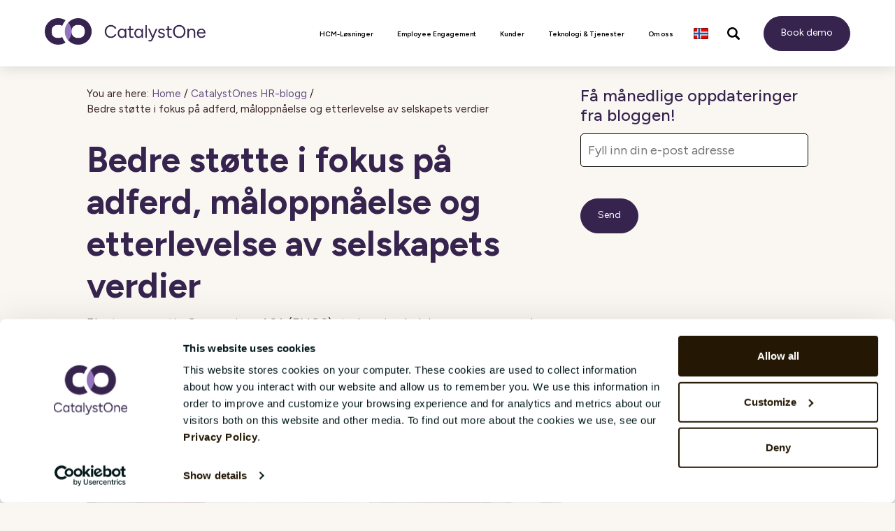

--- FILE ---
content_type: text/html; charset=UTF-8
request_url: https://www.catalystone.com/no/blog/catalystone/news/bedre-stoette-i-fokus-paa-adferd-maaloppnaaelse-og-etterlevelse-av-selskapets-verdier
body_size: 12467
content:
<!doctype html><!--[if lt IE 7]> <html class="no-js lt-ie9 lt-ie8 lt-ie7" lang="no" > <![endif]--><!--[if IE 7]>    <html class="no-js lt-ie9 lt-ie8" lang="no" >        <![endif]--><!--[if IE 8]>    <html class="no-js lt-ie9" lang="no" >               <![endif]--><!--[if gt IE 8]><!--><html class="no-js" lang="no"><!--<![endif]--><head>
    <meta charset="utf-8">
    <meta http-equiv="X-UA-Compatible" content="IE=edge,chrome=1">
    <meta name="author" content="Hope Mears Østgaard">
    <meta name="description" content="Electromagnetic Geoservices ASA (EMGS) styrker sine ledelsesprosesser med online løsning fra CatalystOne Solutions. Løsningen skal bidra til at...">
    <meta name="generator" content="HubSpot">
    <title>Bedre støtte i fokus på adferd, måloppnåelse og selskapets verdier</title>
    <link rel="shortcut icon" href="https://www.catalystone.com/hubfs/favicon-1-1.ico">
    
<meta name="viewport" content="width=device-width, initial-scale=1">

    <script src="/hs/hsstatic/jquery-libs/static-1.4/jquery/jquery-1.11.2.js"></script>
<script>hsjQuery = window['jQuery'];</script>
    <meta property="og:description" content="Electromagnetic Geoservices ASA (EMGS) styrker sine ledelsesprosesser med online løsning fra CatalystOne Solutions. Løsningen skal bidra til at...">
    <meta property="og:title" content="Bedre støtte i fokus på adferd, måloppnåelse og selskapets verdier">
    <meta name="twitter:description" content="Electromagnetic Geoservices ASA (EMGS) styrker sine ledelsesprosesser med online løsning fra CatalystOne Solutions. Løsningen skal bidra til at...">
    <meta name="twitter:title" content="Bedre støtte i fokus på adferd, måloppnåelse og selskapets verdier">

    

    
    <style>
a.cta_button{-moz-box-sizing:content-box !important;-webkit-box-sizing:content-box !important;box-sizing:content-box !important;vertical-align:middle}.hs-breadcrumb-menu{list-style-type:none;margin:0px 0px 0px 0px;padding:0px 0px 0px 0px}.hs-breadcrumb-menu-item{float:left;padding:10px 0px 10px 10px}.hs-breadcrumb-menu-divider:before{content:'›';padding-left:10px}.hs-featured-image-link{border:0}.hs-featured-image{float:right;margin:0 0 20px 20px;max-width:50%}@media (max-width: 568px){.hs-featured-image{float:none;margin:0;width:100%;max-width:100%}}.hs-screen-reader-text{clip:rect(1px, 1px, 1px, 1px);height:1px;overflow:hidden;position:absolute !important;width:1px}
</style>

<link rel="stylesheet" href="https://www.catalystone.com/hubfs/hub_generated/module_assets/1/6277943451/1763475927243/module_Site_Header.min.css">
<link rel="stylesheet" href="https://www.catalystone.com/hubfs/hub_generated/module_assets/1/108650721335/1743365922728/module_Blog_pagination_2023.min.css">
    <script type="application/ld+json">
{
  "mainEntityOfPage" : {
    "@type" : "WebPage",
    "@id" : "https://www.catalystone.com/no/blog/catalystone/news/bedre-stoette-i-fokus-paa-adferd-maaloppnaaelse-og-etterlevelse-av-selskapets-verdier"
  },
  "author" : {
    "name" : "Hope Mears Østgaard",
    "url" : "https://www.catalystone.com/no/blog/author/hope-mears-østgaard",
    "@type" : "Person"
  },
  "headline" : "Bedre støtte i fokus på adferd, måloppnåelse og selskapets verdier",
  "datePublished" : "2014-08-20T22:00:00.000Z",
  "dateModified" : "2023-03-31T11:26:02.559Z",
  "publisher" : {
    "name" : "Catalystone Solutions AS",
    "logo" : {
      "url" : "https://www.catalystone.com/hubfs/co-logo-2x.png",
      "@type" : "ImageObject"
    },
    "@type" : "Organization"
  },
  "@context" : "https://schema.org",
  "@type" : "BlogPosting",
  "image" : [ "https://www.catalystone.com/hubfs/Imported_Blog_Media/mv6svvlsdglmnp2kr7sl.jpeg" ]
}
</script>


    

<script src="https://www.catalystone.com/_hcms/forms/v2.js" data-cookieconsent="ignore"></script>

 <script id="Cookiebot" src="https://consent.cookiebot.com/uc.js" data-cbid="808211e1-b3e5-40cc-a8c3-6df93e81a883" data-blockingmode="auto" type="text/javascript">
                </script>

<link rel="preconnect" href="https://fonts.gstatic.com" crossorigin>
<link href="https://fonts.googleapis.com/css2?family=Figtree:ital,wght@0,300..900;1,300..900&amp;family=Source+Sans+3:ital,wght@0,200..900;1,200..900&amp;display=swap" rel="stylesheet">

<script data-cookieconsent="ignore">
    window.dataLayer = window.dataLayer || [];
    function gtag() {
        dataLayer.push(arguments);
    }
    gtag('consent', 'default', {
        'ad_personalization': 'denied',
        'ad_storage': 'denied',
        'ad_user_data': 'denied',
        'analytics_storage': 'denied',
        'functionality_storage': 'denied',
        'personalization_storage': 'denied',
        'security_storage': 'granted',
        'wait_for_update': 500,
    });
    gtag("set", "ads_data_redaction", true);
    gtag("set", "url_passthrough", false);
</script>
<!--  Added by GoogleAnalytics4 integration -->
<script>
var _hsp = window._hsp = window._hsp || [];
window.dataLayer = window.dataLayer || [];
function gtag(){dataLayer.push(arguments);}

var useGoogleConsentModeV2 = true;
var waitForUpdateMillis = 1000;


if (!window._hsGoogleConsentRunOnce) {
  window._hsGoogleConsentRunOnce = true;

  gtag('consent', 'default', {
    'ad_storage': 'denied',
    'analytics_storage': 'denied',
    'ad_user_data': 'denied',
    'ad_personalization': 'denied',
    'wait_for_update': waitForUpdateMillis
  });

  if (useGoogleConsentModeV2) {
    _hsp.push(['useGoogleConsentModeV2'])
  } else {
    _hsp.push(['addPrivacyConsentListener', function(consent){
      var hasAnalyticsConsent = consent && (consent.allowed || (consent.categories && consent.categories.analytics));
      var hasAdsConsent = consent && (consent.allowed || (consent.categories && consent.categories.advertisement));

      gtag('consent', 'update', {
        'ad_storage': hasAdsConsent ? 'granted' : 'denied',
        'analytics_storage': hasAnalyticsConsent ? 'granted' : 'denied',
        'ad_user_data': hasAdsConsent ? 'granted' : 'denied',
        'ad_personalization': hasAdsConsent ? 'granted' : 'denied'
      });
    }]);
  }
}

gtag('js', new Date());
gtag('set', 'developer_id.dZTQ1Zm', true);
gtag('config', 'G-N9XB3CT6SM');
</script>


<!-- /Added by GoogleAnalytics4 integration -->

<!--  Added by GoogleTagManager integration -->
<script>
var _hsp = window._hsp = window._hsp || [];
window.dataLayer = window.dataLayer || [];
function gtag(){dataLayer.push(arguments);}

var useGoogleConsentModeV2 = true;
var waitForUpdateMillis = 1000;



var hsLoadGtm = function loadGtm() {
    if(window._hsGtmLoadOnce) {
      return;
    }

    if (useGoogleConsentModeV2) {

      gtag('set','developer_id.dZTQ1Zm',true);

      gtag('consent', 'default', {
      'ad_storage': 'denied',
      'analytics_storage': 'denied',
      'ad_user_data': 'denied',
      'ad_personalization': 'denied',
      'wait_for_update': waitForUpdateMillis
      });

      _hsp.push(['useGoogleConsentModeV2'])
    }

    (function(w,d,s,l,i){w[l]=w[l]||[];w[l].push({'gtm.start':
    new Date().getTime(),event:'gtm.js'});var f=d.getElementsByTagName(s)[0],
    j=d.createElement(s),dl=l!='dataLayer'?'&l='+l:'';j.async=true;j.src=
    'https://sst.catalystone.com/gtm.js?id='+i+dl;f.parentNode.insertBefore(j,f);
    })(window,document,'script','dataLayer','GTM-K7C6BQ');

    window._hsGtmLoadOnce = true;
};

_hsp.push(['addPrivacyConsentListener', function(consent){
  if(consent.allowed || (consent.categories && consent.categories.analytics)){
    hsLoadGtm();
  }
}]);

</script>

<!-- /Added by GoogleTagManager integration -->

<meta name="ahrefs-site-verification" content="38706576556d3cf473a3c995d2f22e5be1486dfb0c8b9790adaf88d1841f48ea">
<!-- Start of HubSpot Embed Code -->
  <script type="text/javascript" id="hs-script-loader" async defer src="//js-na1.hs-scripts.com/1552823.js"></script>
<!-- End of HubSpot Embed Code -->
<style>
@media only screen and (max-width: 600px) {
div#hs-eu-cookie-confirmation div#hs-eu-cookie-confirmation-inner div#hs-en-cookie-confirmation-buttons-area, div#hs-eu-cookie-confirmation div#hs-eu-cookie-confirmation-inner div#hs-eu-cookie-confirmation-button-group {
    display: flex;
    flex-direction: column!important;
    flex-wrap: wrap;
    align-items: center;
}
}
</style>


<script src="https://www.catalystone.com/hubfs/1552823/fonts.js"></script>	
<meta http-equiv="X-UA-Compatible" content="IE=edge,chrome=1">
<!-- Google Tag Manager -->
<script>(function(w,d,s,l,i){w[l]=w[l]||[];w[l].push({'gtm.start':
new Date().getTime(),event:'gtm.js'});var f=d.getElementsByTagName(s)[0],
j=d.createElement(s),dl=l!='dataLayer'?'&l='+l:'';j.async=true;j.src=
'https://sst.catalystone.com/gtm.js?id='+i+dl;f.parentNode.insertBefore(j,f);
})(window,document,'script','dataLayer','GTM-K7C6BQ');</script>
<!-- End Google Tag Manager -->
<meta name="google-site-verification" content="xvF2xb46ITc4JazBrg_kywQYNgOGEKJBgfK6SAhrXEg">



<link rel="amphtml" href="https://www.catalystone.com/no/blog/catalystone/news/bedre-stoette-i-fokus-paa-adferd-maaloppnaaelse-og-etterlevelse-av-selskapets-verdier?hs_amp=true">

<meta property="og:image" content="https://www.catalystone.com/hubfs/Imported_Blog_Media/mv6svvlsdglmnp2kr7sl.jpeg">
<meta property="og:image:width" content="1782">
<meta property="og:image:height" content="1002">

<meta name="twitter:image" content="https://www.catalystone.com/hubfs/Imported_Blog_Media/mv6svvlsdglmnp2kr7sl.jpeg">


<meta property="og:url" content="https://www.catalystone.com/no/blog/catalystone/news/bedre-stoette-i-fokus-paa-adferd-maaloppnaaelse-og-etterlevelse-av-selskapets-verdier">
<meta name="twitter:card" content="summary_large_image">

<link rel="canonical" href="https://www.catalystone.com/no/blog/catalystone/news/bedre-stoette-i-fokus-paa-adferd-maaloppnaaelse-og-etterlevelse-av-selskapets-verdier">


<meta property="og:type" content="article">
<link rel="alternate" type="application/rss+xml" href="https://www.catalystone.com/no/blog/rss.xml">
<meta name="twitter:domain" content="www.catalystone.com">
<script src="//platform.linkedin.com/in.js" type="text/javascript">
    lang: no_NO
</script>

<meta http-equiv="content-language" content="no">
<link rel="stylesheet" href="//7052064.fs1.hubspotusercontent-na1.net/hubfs/7052064/hub_generated/template_assets/DEFAULT_ASSET/1768573456020/template_layout.min.css">


<link rel="stylesheet" href="https://www.catalystone.com/hubfs/hub_generated/template_assets/1/186850999355/1761212444381/template_main25.min.css">
<link rel="stylesheet" href="https://www.catalystone.com/hubfs/hub_generated/template_assets/1/195238226264/1757592203651/template_engage-blog-post-css.min.css">


    <link rel="stylesheet" href="https://use.fontawesome.com/releases/v5.8.1/css/all.css" integrity="sha384-50oBUHEmvpQ+1lW4y57PTFmhCaXp0ML5d60M1M7uH2+nqUivzIebhndOJK28anvf" crossorigin="anonymous">

    

</head>
<body class="   hs-content-id-104825092931 hs-blog-post hs-blog-id-5086528021" style="">
    <div class="header-container-wrapper">
    <div class="header-container container-fluid">

<div class="row-fluid-wrapper row-depth-1 row-number-1 ">
<div class="row-fluid ">
<div class="span12 widget-span widget-type-custom_widget " style="" data-widget-type="custom_widget" data-x="0" data-w="12">
<div id="hs_cos_wrapper_module_1539954264286219" class="hs_cos_wrapper hs_cos_wrapper_widget hs_cos_wrapper_type_module" style="" data-hs-cos-general-type="widget" data-hs-cos-type="module">
























  
  




<div class="header-event-wraper" data-class="  hs-content-id-104825092931 hs-blog-post hs-blog-id-5086528021" data-nav-locale="no">
		
    <header class="site-header">

			<div class="container">
				<div class="row">
					<div class="col-sm-12 col-lg-auto site-header-logo-wrapper">
						<div class="site-header--logo"><a class="hs-skip-lang-url-rewrite" href="https://www.catalystone.com/no/"><img src="https://www.catalystone.com/hubfs/CO_2018/co-logo-2x.png" alt="co-logo-2x"></a></div>
            <a class="mobile-nav-trigger collapsed">
              <span class="sr-only">Toggle navigation</span>
              <span class="icon-bar"></span>
              <span class="icon-bar"></span>
              <span class="icon-bar"></span>
            </a>
					</div>
					<div class="col-sm site-header-nav-wrapper">
						<nav class="site-header-nav">
							<ul class="site-header-nav--list">     

              
                
                  
                  
                  
                  
                
                
                
                
                    

                                 
                                                  
                  
                     
                  
                     
                  
                     
                  
                     
                  
                     
                   
                                 
                                                  
                  
                     
                  
                     
                  
                     
                   
                                 
                                                  
                  
                     
                  
                     
                  
                     
                   
                                 
                                                  
                  
                     
                  
                     
                   
                                 
                                                  
                  
                     
                  
                     
                   
                                 
                                                  
                   
                
                
                
                   
                
                  
                
                  
                              
      
                <li class="site-header-nav--item scheme-purple   has-children has-grandchildren">
                  <a class="hs-skip-lang-url-rewrite site-header-nav--link " data-href="https://www.catalystone.com/no/no/solutions" href="https://www.catalystone.com/no/solutions" target="" data-nav-id="hcm-løsninger">
                    <span class="site-header-nav--link-text">HCM-Løsninger</span>
                     <span class="site-header-nav--mobile-expand-trigger"></span>
                  </a>

                   
                  <div class="expanded-nav" data-nav-id="hcm-løsninger">
                    <div class="container">
                      <div class="row">
                        
                          
                        
                        
                        
                          
                            
                            
                          		
                        
                          <div class="col-sm ">
                            
                            <h4><a class="hs-skip-lang-url-rewrite" data-href="https://www.catalystone.com/no/solutions/core-hr" href="https://www.catalystone.com/no/solutions/core-hr">Core HR<span class="site-header-nav--mobile-expand-trigger"></span></a></h4>
                            
                            <ul class="expanded-nav--top-list ">
                              
                                
                                  
                                  
                                						
                                <li class="expanded-nav--item">
                                  <a class="hs-skip-lang-url-rewrite" data-href="https://www.catalystone.com/no/solutions/core-hr/hr-master-data" href="https://www.catalystone.com/no/solutions/core-hr/hr-master-data">HR-Masterdata</a>
                                </li>
                              
                                
                                  
                                  
                                						
                                <li class="expanded-nav--item">
                                  <a class="hs-skip-lang-url-rewrite" data-href="https://www.catalystone.com/no/solutions/core-hr/onboarding-offboarding" href="https://www.catalystone.com/no/solutions/core-hr/onboarding-offboarding">Onboarding &amp; Offboarding</a>
                                </li>
                              
                                
                                  
                                  
                                						
                                <li class="expanded-nav--item">
                                  <a class="hs-skip-lang-url-rewrite" data-href="https://www.catalystone.com/no/solutions/core-hr/hr-analytics" href="https://www.catalystone.com/no/solutions/core-hr/hr-analytics">HR-Analyse</a>
                                </li>
                              
                                
                                  
                                  
                                						
                                <li class="expanded-nav--item">
                                  <a class="hs-skip-lang-url-rewrite" data-href="https://www.catalystone.com/no/solutions/core-hr/absence" href="https://www.catalystone.com/no/solutions/core-hr/absence">Fravær</a>
                                </li>
                              
                                
                                  
                                  
                                						
                                <li class="expanded-nav--item">
                                  <a class="hs-skip-lang-url-rewrite" data-href="https://www.catalystone.com/no/solutions/core-hr/salary-review" href="https://www.catalystone.com/no/solutions/core-hr/salary-review">Lønnsjustering</a>
                                </li>
                              
                            </ul>
                            
                          </div>
                          
                        
                          
                            
                            
                          		
                        
                          <div class="col-sm ">
                            
                            <h4><a class="hs-skip-lang-url-rewrite" data-href="https://www.catalystone.com/no/solutions/continuous-performance" href="https://www.catalystone.com/no/solutions/continuous-performance">Performance Management<span class="site-header-nav--mobile-expand-trigger"></span></a></h4>
                            
                            <ul class="expanded-nav--top-list ">
                              
                                
                                  
                                  
                                						
                                <li class="expanded-nav--item">
                                  <a class="hs-skip-lang-url-rewrite" data-href="https://www.catalystone.com/no/solutions/continuous-performance/appraisals-goals" href="https://www.catalystone.com/no/solutions/continuous-performance/appraisals-goals">Medarbeidersamtale</a>
                                </li>
                              
                                
                                  
                                  
                                						
                                <li class="expanded-nav--item">
                                  <a class="hs-skip-lang-url-rewrite" data-href="https://www.catalystone.com/no/solutions/continuous-performance/one-to-one" href="https://www.catalystone.com/no/solutions/continuous-performance/one-to-one">One to One</a>
                                </li>
                              
                                
                                  
                                  
                                						
                                <li class="expanded-nav--item">
                                  <a class="hs-skip-lang-url-rewrite" data-href="https://www.catalystone.com/no/solutions/continuous-performance/feedback" href="https://www.catalystone.com/no/solutions/continuous-performance/feedback">Feedback</a>
                                </li>
                              
                            </ul>
                            
                          </div>
                          
                        
                          
                            
                            
                          		
                        
                          <div class="col-sm ">
                            
                            <h4><a class="hs-skip-lang-url-rewrite" data-href="https://www.catalystone.com/no/solutions/competence-and-learning" href="https://www.catalystone.com/no/solutions/competence-and-learning">Competence &amp; Learning<span class="site-header-nav--mobile-expand-trigger"></span></a></h4>
                            
                            <ul class="expanded-nav--top-list ">
                              
                                
                                  
                                  
                                						
                                <li class="expanded-nav--item">
                                  <a class="hs-skip-lang-url-rewrite" data-href="https://www.catalystone.com/no/solutions/competence-and-learning/competence-developer" href="https://www.catalystone.com/no/solutions/competence-and-learning/competence-developer">Kompetanseutvikling</a>
                                </li>
                              
                                
                                  
                                  
                                						
                                <li class="expanded-nav--item">
                                  <a class="hs-skip-lang-url-rewrite" data-href="https://www.catalystone.com/no/solutions/competence-and-learning/learningmanagement" href="https://www.catalystone.com/no/solutions/competence-and-learning/learningmanagement">Learning management</a>
                                </li>
                              
                                
                                  
                                  
                                						
                                <li class="expanded-nav--item">
                                  <a class="hs-skip-lang-url-rewrite" data-href="https://www.catalystone.com/no/solutions/competence-and-learning/cv" href="https://www.catalystone.com/no/solutions/competence-and-learning/cv">CV</a>
                                </li>
                              
                            </ul>
                            
                          </div>
                          
                        
                          
                            
                            
                          		
                        
                          <div class="col-sm ">
                            
                            <h4><a class="hs-skip-lang-url-rewrite" data-href="https://www.catalystone.com/no/solutions/talent-and-succession" href="https://www.catalystone.com/no/solutions/talent-and-succession">Talent &amp; Succession<span class="site-header-nav--mobile-expand-trigger"></span></a></h4>
                            
                            <ul class="expanded-nav--top-list ">
                              
                                
                                  
                                  
                                						
                                <li class="expanded-nav--item">
                                  <a class="hs-skip-lang-url-rewrite" data-href="https://www.catalystone.com/no/solutions/talent-and-succession/succession-planning" href="https://www.catalystone.com/no/solutions/talent-and-succession/succession-planning">Etterfølgerplanlegging</a>
                                </li>
                              
                                
                                  
                                  
                                						
                                <li class="expanded-nav--item">
                                  <a class="hs-skip-lang-url-rewrite" data-href="https://www.catalystone.com/no/solutions/talent-and-succession/calibration" href="https://www.catalystone.com/no/solutions/talent-and-succession/calibration">Kalibrering</a>
                                </li>
                              
                            </ul>
                            
                          </div>
                          
                        
                          
                            
                            
                          		
                        
                          <div class="col-sm ">
                            
                            <h4><a class="hs-skip-lang-url-rewrite" data-href="https://www.catalystone.com/no/solutions/organisation-and-culture" href="https://www.catalystone.com/no/solutions/organisation-and-culture">Organisation &amp; Culture<span class="site-header-nav--mobile-expand-trigger"></span></a></h4>
                            
                            <ul class="expanded-nav--top-list ">
                              
                                
                                  
                                  
                                						
                                <li class="expanded-nav--item">
                                  <a class="hs-skip-lang-url-rewrite" data-href="https://www.catalystone.com/no/solutions/engage" href="https://www.catalystone.com/no/solutions/engage">Pulse Survey</a>
                                </li>
                              
                                
                                  
                                  
                                						
                                <li class="expanded-nav--item">
                                  <a class="hs-skip-lang-url-rewrite" data-href="https://www.catalystone.com/no/solutions/organisation-and-culture/360-feedback" href="https://www.catalystone.com/no/solutions/organisation-and-culture/360-feedback">360-undersøkelse</a>
                                </li>
                              
                            </ul>
                            
                          </div>
                          
                        
                          
                            
                            
                          		
                        
                          <div class="col-sm ">
                            
                            <h4><a class="hs-skip-lang-url-rewrite" data-href="https://www.catalystone.com/no/solutions/recruitment" href="https://www.catalystone.com/no/solutions/recruitment">Recruitment</a></h4>
                            
                          </div>
                          
                        
                      </div>
                    </div>
                  </div>
                  
                </li>
              
                
                  
                  
                  
                  
                
                
                
                
                    

                
                
                
                   
                
                  
                
                  
                              
      
                <li class="site-header-nav--item scheme-  ">
                  <a class="hs-skip-lang-url-rewrite site-header-nav--link " data-href="https://www.catalystone.com/no/no/solutions/engage" href="https://www.catalystone.com/no/solutions/engage" target="" data-nav-id="employee-engagement">
                    <span class="site-header-nav--link-text">Employee Engagement</span>
                    
                  </a>

                  
                </li>
              
                
                  
                  
                  
                  
                
                
                
                
                    

                
                
                
                   
                
                  
                
                  
                              
      
                <li class="site-header-nav--item scheme-orange  ">
                  <a class="hs-skip-lang-url-rewrite site-header-nav--link " data-href="https://www.catalystone.com/no/no/customers" href="https://www.catalystone.com/no/customers" target="" data-nav-id="kunder">
                    <span class="site-header-nav--link-text">Kunder</span>
                    
                  </a>

                  
                </li>
              
                
                  
                  
                  
                  
                
                
                
                
                    

                                 
                                                  
                   
                                 
                                                  
                   
                                 
                                                  
                   
                                 
                                                  
                   
                                 
                                                  
                   
                                 
                                                  
                   
                                 
                                                  
                   
                                 
                                                  
                   
                                 
                                                  
                   
                                 
                                                  
                   
                                 
                                                  
                   
                
                
                
                   
                
                  
                  
                  
                
                  
                              
      
                <li class="site-header-nav--item scheme-green   has-children">
                  <a class="hs-skip-lang-url-rewrite site-header-nav--link " data-href="https://www.catalystone.com/no/no/technology-and-services" href="https://www.catalystone.com/no/technology-and-services" target="" data-nav-id="teknologi">
                    <span class="site-header-nav--link-text">Teknologi &amp; Tjenester</span>
                     <span class="site-header-nav--mobile-expand-trigger"></span>
                  </a>

                   
                  <div class="expanded-nav" data-nav-id="teknologi">
                    <div class="container">
                      <div class="row">
                        
                          
                        
                        
                        
                          
                            
                            
                          		
                        
                          <div class="col-sm col-lg-3">
                            
                            <h4><a class="hs-skip-lang-url-rewrite" data-href="https://www.catalystone.com/no/technology-and-services" href="https://www.catalystone.com/no/technology-and-services">Teknologi &amp; Tjenester<span class="site-header-nav--mobile-expand-trigger"></span></a></h4>
                            
                            <ul class="expanded-nav--top-list  always-show-on-mobile ">
                              
                                
                                  
                                  
                                						
                                <li class="expanded-nav--item">
                                  <a class="hs-skip-lang-url-rewrite" data-href="https://www.catalystone.com/no/technology-and-services/implementation" href="https://www.catalystone.com/no/technology-and-services/implementation">Implementering</a>
                                </li>
                              
                                
                                  
                                  
                                						
                                <li class="expanded-nav--item">
                                  <a class="hs-skip-lang-url-rewrite" data-href="https://www.catalystone.com/no/technology-and-services/support" href="https://www.catalystone.com/no/technology-and-services/support">Support</a>
                                </li>
                              
                                
                                  
                                  
                                						
                                <li class="expanded-nav--item">
                                  <a class="hs-skip-lang-url-rewrite" data-href="https://www.catalystone.com/no/technology-and-services/integrations" href="https://www.catalystone.com/no/technology-and-services/integrations">Integrasjoner</a>
                                </li>
                              
                                
                                  
                                  
                                						
                                <li class="expanded-nav--item">
                                  <a class="hs-skip-lang-url-rewrite" data-href="https://www.catalystone.com/no/technology-and-services/saas" href="https://www.catalystone.com/no/technology-and-services/saas">Software as a Service (SaaS)</a>
                                </li>
                              
                                
                                  
                                  
                                						
                                <li class="expanded-nav--item">
                                  <a class="hs-skip-lang-url-rewrite" data-href="https://www.catalystone.com/no/teknologi-og-tjenester/skybasert-arkitektur" href="https://www.catalystone.com/no/teknologi-og-tjenester/skybasert-arkitektur">Skybaserte tjenester og arkitektur</a>
                                </li>
                              
                                
                                  
                                  
                                						
                                <li class="expanded-nav--item">
                                  <a class="hs-skip-lang-url-rewrite" data-href="https://www.catalystone.com/no/technology-and-services/innovation-development" href="https://www.catalystone.com/no/technology-and-services/innovation-development">Produktutvikling og innovasjon</a>
                                </li>
                              
                                
                                  
                                  
                                						
                                <li class="expanded-nav--item">
                                  <a class="hs-skip-lang-url-rewrite" data-href="https://www.catalystone.com/technology-and-services/all-professional-services" href="https://www.catalystone.com/technology-and-services/all-professional-services">Professional Services</a>
                                </li>
                              
                                
                                  
                                  
                                						
                                <li class="expanded-nav--item">
                                  <a class="hs-skip-lang-url-rewrite" data-href="https://www.catalystone.com/no/application-management-services" href="https://www.catalystone.com/no/application-management-services">Application Management Services</a>
                                </li>
                              
                                
                                  
                                  
                                						
                                <li class="expanded-nav--item">
                                  <a class="hs-skip-lang-url-rewrite" data-href="https://www.catalystone.com/technology-and-services/trust-centre/" href="https://www.catalystone.com/technology-and-services/trust-centre/"><div style="color:#005f78;font-weight:bold; text-transform:uppercase">Trust Centre</div></a>
                                </li>
                              
                                
                                  
                                  
                                						
                                <li class="expanded-nav--item">
                                  <a class="hs-skip-lang-url-rewrite" data-href="https://www.catalystone.com/technology-and-services/trust-centre/security" href="https://www.catalystone.com/technology-and-services/trust-centre/security"><div style="margin-left:10px">- Security</div></a>
                                </li>
                              
                                
                                  
                                  
                                						
                                <li class="expanded-nav--item">
                                  <a class="hs-skip-lang-url-rewrite" data-href="https://www.catalystone.com/technology-and-services/trust-centre/privacy" href="https://www.catalystone.com/technology-and-services/trust-centre/privacy"><div style="margin-left:10px">- Privacy</div></a>
                                </li>
                              
                            </ul>
                            
                          </div>
                          
                              
                                
                                                         
                                  
                                    <div class="col-sm col-lg-3 expanded-nav--cta-column">                                       
                                      
                                      
                                        
                                                  
                                           
                                      
                                      
                                      
                                        <h5 class="expanded-nav--cta-heading"><a class="hs-skip-lang-url-rewrite" href="https://www.catalystone.com/no/hr-solution-for-senior-management">CatalystOne for ledelsen</a></h5>
                                      
                                      
                                      
                                      
                                      <div class="expanded-nav--cta-text">
                                        Her kan du lese alt du som leder trenger å vite om CatalystOne
                                      </div>

                                      <div class="buttons-wrapper">
                                        <a href="https://www.catalystone.com/no/hr-solution-for-senior-management" class="expanded-nav--cta-link hs-skip-lang-url-rewrite">Les mer her</a>
                                      </div>
                                    </div>                               
                                  
                                    <div class="col-sm col-lg-3 expanded-nav--cta-column">                                       
                                      
                                      
                                        
                                                  
                                           
                                      
                                      
                                      
                                        <h5 class="expanded-nav--cta-heading"><a class="hs-skip-lang-url-rewrite" href="https://www.catalystone.com/no/hr-solution-for-hr-managers">CatalystOne for HR-ledere</a></h5>
                                      
                                      
                                      
                                      
                                      <div class="expanded-nav--cta-text">
                                        Er du HR-leder og ønsker å bli bedre kjent med CatalystOne?
                                      </div>

                                      <div class="buttons-wrapper">
                                        <a href="https://www.catalystone.com/no/hr-solution-for-hr-managers" class="expanded-nav--cta-link hs-skip-lang-url-rewrite">Les mer her</a>
                                      </div>
                                    </div>                               
                                  
                                    <div class="col-sm col-lg-3 expanded-nav--cta-column">                                       
                                      
                                      
                                        
                                                  
                                           
                                      
                                      
                                      
                                        <h5 class="expanded-nav--cta-heading"><a class="hs-skip-lang-url-rewrite" href="https://www.catalystone.com/no/hr-solution-for-it-managers">CatalystOne for IT-ledere</a></h5>
                                      
                                      
                                      
                                      
                                      <div class="expanded-nav--cta-text">
                                        Er du IT-leder? Her får du svar på alle spørsmål som er relevant for IT.
                                      </div>

                                      <div class="buttons-wrapper">
                                        <a href="https://www.catalystone.com/no/hr-solution-for-it-managers" class="expanded-nav--cta-link hs-skip-lang-url-rewrite">Les mer her</a>
                                      </div>
                                    </div>                               
                                  
                                   
                                
                              
                                
                              

                          
                        
                      </div>
                    </div>
                  </div>
                  
                </li>
              
                
                  
                  
                  
                  
                
                
                
                
                    

                                 
                                                  
                   
                                 
                                                  
                   
                                 
                                                  
                   
                                 
                                                  
                   
                                 
                                                  
                   
                                 
                                                  
                   
                                 
                                                  
                   
                                 
                                                  
                   
                                 
                                                  
                   
                                 
                                                  
                   
                                 
                                                  
                   
                                 
                                                  
                   
                                 
                                                  
                   
                                 
                                                  
                   
                
                
                
                   
                
                  
                
                  
                  
                  
                              
      
                <li class="site-header-nav--item scheme-blue   has-children">
                  <a class="hs-skip-lang-url-rewrite site-header-nav--link " data-href="https://www.catalystone.com/no/no/om-catalystone" href="https://www.catalystone.com/no/om-catalystone" target="" data-nav-id="om-oss">
                    <span class="site-header-nav--link-text">Om oss</span>
                     <span class="site-header-nav--mobile-expand-trigger"></span>
                  </a>

                   
                  <div class="expanded-nav" data-nav-id="om-oss">
                    <div class="container">
                      <div class="row">
                        
                          
                        
                        
                        
                          
                            
                            
                          		
                        
                          <div class="col-sm col-lg-3">
                            
                            <h4><a class="hs-skip-lang-url-rewrite" data-href="https://www.catalystone.com/no/om-catalystone" href="https://www.catalystone.com/no/om-catalystone">Om oss<span class="site-header-nav--mobile-expand-trigger"></span></a></h4>
                            
                            <ul class="expanded-nav--top-list  always-show-on-mobile ">
                              
                                
                                  
                                  
                                						
                                <li class="expanded-nav--item">
                                  <a class="hs-skip-lang-url-rewrite" data-href="https://www.catalystone.com/no/nyheterpressemeldinger" href="https://www.catalystone.com/no/nyheterpressemeldinger">Nyheter og pressemeldinger</a>
                                </li>
                              
                                
                                 
                                						
                                <li class="expanded-nav--item">
                                  <a class="hs-skip-lang-url-rewrite" data-href="https://www.catalystone.com/no/nyheterpressemeldinger" href="https://careers.catalystone.com/">Jobb og karriere</a>
                                </li>
                              
                                
                                  
                                  
                                						
                                <li class="expanded-nav--item">
                                  <a class="hs-skip-lang-url-rewrite" data-href="https://www.catalystone.com/no/company/history" href="https://www.catalystone.com/no/company/history">Historie</a>
                                </li>
                              
                                
                                  
                                  
                                						
                                <li class="expanded-nav--item">
                                  <a class="hs-skip-lang-url-rewrite" data-href="https://www.catalystone.com/no/resources" href="https://www.catalystone.com/no/resources"><div style="color:#005f78;font-weight:bold; text-transform:uppercase">Ressurser</div></a>
                                </li>
                              
                                
                                  
                                  
                                						
                                <li class="expanded-nav--item">
                                  <a class="hs-skip-lang-url-rewrite" data-href="https://www.catalystone.com/no/likelonnsdirektivet-for-hr" href="https://www.catalystone.com/no/likelonnsdirektivet-for-hr"><div style="margin-left:10px">- Likelønnsdirektivet</div></a>
                                </li>
                              
                                
                                  
                                  
                                						
                                <li class="expanded-nav--item">
                                  <a class="hs-skip-lang-url-rewrite" data-href="https://www.catalystone.com/no/csrd" href="https://www.catalystone.com/no/csrd"><div style="margin-left:10px">- CSRD</div></a>
                                </li>
                              
                                
                                  
                                  
                                						
                                <li class="expanded-nav--item">
                                  <a class="hs-skip-lang-url-rewrite" data-href="https://www.catalystone.com/no/hva-er-et-hr-system" href="https://www.catalystone.com/no/hva-er-et-hr-system"><div style="margin-left:10px">- Hva er et HR-system?</div></a>
                                </li>
                              
                                
                                  
                                  
                                						
                                <li class="expanded-nav--item">
                                  <a class="hs-skip-lang-url-rewrite" data-href="https://www.catalystone.com/no/solutions/engage/hva-er-en-medarbeiderundersøkelse" href="https://www.catalystone.com/no/solutions/engage/hva-er-en-medarbeiderundersøkelse"><div style="margin-left:10px">- Hva er en medarbeiderundersøkelse?</div></a>
                                </li>
                              
                                
                                  
                                  
                                						
                                <li class="expanded-nav--item">
                                  <a class="hs-skip-lang-url-rewrite" data-href="https://www.catalystone.com/no/losninger/engage/hva-er-medarbeiderengasjement" href="https://www.catalystone.com/no/losninger/engage/hva-er-medarbeiderengasjement"><div style="margin-left:10px">- Hva er en medarbeiderengasjement?</div></a>
                                </li>
                              
                                
                                  
                                  
                                						
                                <li class="expanded-nav--item">
                                  <a class="hs-skip-lang-url-rewrite" data-href="https://www.catalystone.com/no/hr-ordbok/" href="https://www.catalystone.com/no/hr-ordbok/"><div style="margin-left:10px">- HR-Ordboken</div></a>
                                </li>
                              
                                
                                 
                                						
                                <li class="expanded-nav--item">
                                  <a class="hs-skip-lang-url-rewrite" data-href="https://www.catalystone.com/no/hr-ordbok/" href="https://www.catalystone.com/no/blog">Blogg</a>
                                </li>
                              
                                
                                  
                                  
                                						
                                <li class="expanded-nav--item">
                                  <a class="hs-skip-lang-url-rewrite" data-href="https://www.catalystone.com/no/om-catalystone/csr" href="https://www.catalystone.com/no/om-catalystone/csr">CSR</a>
                                </li>
                              
                                
                                  
                                  
                                						
                                <li class="expanded-nav--item">
                                  <a class="hs-skip-lang-url-rewrite" data-href="https://www.catalystone.com/no/partners" href="https://www.catalystone.com/no/partners">Partnere</a>
                                </li>
                              
                                
                                  
                                  
                                						
                                <li class="expanded-nav--item">
                                  <a class="hs-skip-lang-url-rewrite" data-href="https://www.catalystone.com/no/company/contact" href="https://www.catalystone.com/no/company/contact">Kontakt</a>
                                </li>
                              
                            </ul>
                            
                          </div>
                          
                              
                                
                              
                                
                                                         
                                  
                                    <div class="col-sm col-lg-3 expanded-nav--cta-column">                                       
                                      
                                      
                                                 
                                      
                                      
                                      
                                        <h5 class="expanded-nav--cta-heading"><a class="hs-skip-lang-url-rewrite" href="https://www.catalystone.com/no/blog">CatalystOne Bloggen</a></h5>
                                      
                                      
                                      
                                      
                                      <div class="expanded-nav--cta-text">
                                        Her finner du alt du trenger å vite om HR-teknologi, prestasjonskultur, talentutvikling og mye mer.
                                      </div>

                                      <div class="buttons-wrapper">
                                        <a href="https://www.catalystone.com/no/blog" class="expanded-nav--cta-link hs-skip-lang-url-rewrite">Besøk bloggen vår</a>
                                      </div>
                                    </div>                               
                                  
                                    <div class="col-sm col-lg-3 expanded-nav--cta-column">                                       
                                      
                                      
                                        
                                                  
                                           
                                      
                                      
                                      
                                        <h5 class="expanded-nav--cta-heading"><a class="hs-skip-lang-url-rewrite" href="https://www.catalystone.com/no/resources">Ressurser</a></h5>
                                      
                                      
                                      
                                      
                                      <div class="expanded-nav--cta-text">
                                        Last ned e-bøker, veiledninger og se webinarer og videoer.
                                      </div>

                                      <div class="buttons-wrapper">
                                        <a href="https://www.catalystone.com/no/resources" class="expanded-nav--cta-link hs-skip-lang-url-rewrite">Gå til ressursbiblioteket</a>
                                      </div>
                                    </div>                               
                                  
                                    <div class="col-sm col-lg-3 expanded-nav--cta-column">                                       
                                      
                                      
                                                 
                                      
                                      
                                      
                                        <h5 class="expanded-nav--cta-heading"><a class="hs-skip-lang-url-rewrite" href="https://careers.catalystone.com/">Karriere</a></h5>
                                      
                                      
                                      
                                      
                                      <div class="expanded-nav--cta-text">
                                        Ser du etter drømmejobben? Du trenger ikke å lete mer, for du har funnet riktig arbeidsplass.
                                      </div>

                                      <div class="buttons-wrapper">
                                        <a href="https://careers.catalystone.com/" class="expanded-nav--cta-link hs-skip-lang-url-rewrite">Ta meg til karrieresidene</a>
                                      </div>
                                    </div>                               
                                  
                                   
                                
                              

                          
                        
                      </div>
                    </div>
                  </div>
                  
                </li>
              

							</ul>
						</nav>
            
            <a data-fancybox data-touch="false" data-src="#language-toggle" data-items="0" href="javascript:;" class="site-header--current-language">
              <!-- <img src="https://cdn2.hubspot.net/hubfs/1552823/CO_2018/icon-flag-no.svg" alt="Norway"> -->
              <span data-flag="no" class="flag-icon"></span>
            </a>
            <a data-fancybox data-touch="false" data-src="#site-search" href="javascript:;" class="site-header--search-icon"><img src="https://www.catalystone.com/hubfs/CO_2018/icon-search.svg" alt="Søk"></a>
            <a href="https://www.catalystone.com/no/book-a-demo" class="btn btn-primary hs-skip-lang-url-rewrite" data-cta="book-demo">Book demo</a>
					</div>
				</div>
			</div>

    </header>

</div>



<div class="hs-search-field" id="site-search"> 
    <h3>What are you looking for?</h3>
    <div class="hs-search-field__bar"> 
      <form action="/hs-search-results" class="hs-form search-form">
        <input type="text" class="hs-search-field__input" name="term" autocomplete="off" placeholder="Search...">

        
        <input type="hidden" name="language" value="no">
      </form>
      <ul class="hs-search-field__suggestions"></ul>
    </div>
    
</div>

<div id="language-toggle" data-active="no"> 
  <div class="language-picker-heading">Choose your language:</div>  
  <span id="hs_cos_wrapper_module_1539954264286219_language_switcher" class="hs_cos_wrapper hs_cos_wrapper_widget hs_cos_wrapper_type_language_switcher" style="" data-hs-cos-general-type="widget" data-hs-cos-type="language_switcher"></span> 
  
  
  
  
  
    
    <ul class="lang_list_class">  
      <li><a class="lang_switcher_link aa" data-language="en" href="/">English</a></li>
      <li><a class="lang_switcher_link aa" data-language="sv" href="/sv/">Svenska</a></li>
      <li><a class="lang_switcher_link aa" data-language="da" href="/da/">Dansk</a></li>
      <li><a class="lang_switcher_link aa" data-language="no" href="/no/">Norsk</a></li>
    </ul>
    
  


</div></div>

</div><!--end widget-span -->
</div><!--end row-->
</div><!--end row-wrapper -->

    </div><!--end header -->
</div><!--end header wrapper -->

<div class="body-container-wrapper">
    <div class="body-container container-fluid">

<div class="row-fluid-wrapper row-depth-1 row-number-1 ">
<div class="row-fluid ">
<div class="span12 widget-span widget-type-custom_widget 2025blogheader" style="color: #f9f7fd!important;" data-widget-type="custom_widget" data-x="0" data-w="12">
<div id="hs_cos_wrapper_module_1550244259441158" class="hs_cos_wrapper hs_cos_wrapper_widget hs_cos_wrapper_type_module" style="" data-hs-cos-general-type="widget" data-hs-cos-type="module">
</div>

</div><!--end widget-span -->
</div><!--end row-->
</div><!--end row-wrapper -->

<div class="row-fluid-wrapper row-depth-1 row-number-2 ">
<div class="row-fluid ">
<section class="blog-wrapper blog-post-wrapper">
  <div class="container">
    <div class="row">
      
<div class="span12 widget-span widget-type-cell " style="background-color:#faf7f3!important" data-widget-type="cell" data-x="0" data-w="12">

<div class="row-fluid-wrapper row-depth-1 row-number-3 ">
<div class="row-fluid ">
<div class="span8 widget-span widget-type-cell " style="" data-widget-type="cell" data-x="0" data-w="8">

<div class="row-fluid-wrapper row-depth-1 row-number-4 ">
<div class="row-fluid ">
<div class="span12 widget-span widget-type-blog_content " style="" data-widget-type="blog_content" data-x="0" data-w="12">







<div class="blog-post-wrapper cell-wrapper">
    <div class="custom-breadcrumb">
    <ul class="post-breadcrumb">
        <li>You are here:</li>
        <li><a href="https://www.catalystone.com/no/">Home</a> / </li>
        <li><a href="https://www.catalystone.com/no/blog">CatalystOnes HR-blogg</a>  /</li>
        <li><span id="hs_cos_wrapper_name" class="hs_cos_wrapper hs_cos_wrapper_meta_field hs_cos_wrapper_type_text" style="" data-hs-cos-general-type="meta_field" data-hs-cos-type="text">Bedre støtte i fokus på adferd, måloppnåelse og etterlevelse av selskapets verdier</span></li>
    </ul>
    </div>

    <h1 class="main-blog-title"><span id="hs_cos_wrapper_name" class="hs_cos_wrapper hs_cos_wrapper_meta_field hs_cos_wrapper_type_text" style="" data-hs-cos-general-type="meta_field" data-hs-cos-type="text">Bedre støtte i fokus på adferd, måloppnåelse og etterlevelse av selskapets verdier</span></h1>
    
    <div class="section post-body">
        <span id="hs_cos_wrapper_post_body" class="hs_cos_wrapper hs_cos_wrapper_meta_field hs_cos_wrapper_type_rich_text" style="" data-hs-cos-general-type="meta_field" data-hs-cos-type="rich_text"><p>Electromagnetic Geoservices ASA (EMGS) styrker sine ledelsesprosesser med online løsning fra CatalystOne Solutions. Løsningen skal bidra til at forventninger til måloppnåelse og etterlevelse av selskapets verdier blir tydeliggjort for alle ledere og medarbeidere.</p>
<!--more-->
<p><img src="https://www.catalystone.com/hs-fs/hubfs/Imported_Blog_Media/mv6svvlsdglmnp2kr7sl.jpeg?width=1782&amp;height=1002&amp;name=mv6svvlsdglmnp2kr7sl.jpeg" alt="mv6svvlsdglmnp2kr7sl" width="1782" height="1002" loading="lazy" style="height: auto; max-width: 100%; width: 1782px;" srcset="https://www.catalystone.com/hs-fs/hubfs/Imported_Blog_Media/mv6svvlsdglmnp2kr7sl.jpeg?width=891&amp;height=501&amp;name=mv6svvlsdglmnp2kr7sl.jpeg 891w, https://www.catalystone.com/hs-fs/hubfs/Imported_Blog_Media/mv6svvlsdglmnp2kr7sl.jpeg?width=1782&amp;height=1002&amp;name=mv6svvlsdglmnp2kr7sl.jpeg 1782w, https://www.catalystone.com/hs-fs/hubfs/Imported_Blog_Media/mv6svvlsdglmnp2kr7sl.jpeg?width=2673&amp;height=1503&amp;name=mv6svvlsdglmnp2kr7sl.jpeg 2673w, https://www.catalystone.com/hs-fs/hubfs/Imported_Blog_Media/mv6svvlsdglmnp2kr7sl.jpeg?width=3564&amp;height=2004&amp;name=mv6svvlsdglmnp2kr7sl.jpeg 3564w, https://www.catalystone.com/hs-fs/hubfs/Imported_Blog_Media/mv6svvlsdglmnp2kr7sl.jpeg?width=4455&amp;height=2505&amp;name=mv6svvlsdglmnp2kr7sl.jpeg 4455w, https://www.catalystone.com/hs-fs/hubfs/Imported_Blog_Media/mv6svvlsdglmnp2kr7sl.jpeg?width=5346&amp;height=3006&amp;name=mv6svvlsdglmnp2kr7sl.jpeg 5346w" sizes="(max-width: 1782px) 100vw, 1782px"></p>
<p>EMGS er nå i gang med å implementere en online løsning fra CatalystOne Solutions for å støtte sine performance management prosesser. Prosjektet starter i august 2014 og skal være ferdig før jul i år.</p>
<p>Løsningen fra CatalystOne skal bidra til å tydeliggjøre forventninger mellom leder og medarbeider og lette oppfølgingen gjennom året. EMGS skal også benytte løsningen i sitt talentutviklingsprogram.</p>
<p>EMGS er en «avansert» organisasjon, med operasjoner globalt, både onshore og offshore. Dette gjør det enda mer utfordrende å implementere felles prosesser i hele organisasjonen med etterlevelse av selskapets verdier og en strukturert måloppfølging. EMGS vektlegger fokus, tydelig tilbakemelding og motivasjon. Bruk av online verktøy er en avgjørende faktor for å få til dette. Løsningen fra CatalystOne er intuitiv og krever ingen opplæring av medarbeidere. Egne videosesjoner vil bli benyttet for å veilede ledere og medarbeidere.</p>
<p><em>Fakta om EMGS: Electromagnetic Geoservices ASA (EMGS) benytter avansert teknologi for å levere høykvalitetsdata til bruk i leting etter olje og gass på havbunnen. Rundt 300 høyt kompetente medarbeidere jobber for selskapet verden over. Selskapet har kontorer i Trondheim, Oslo, Houston, Villahermosa (Mexico), Rio (Brasil) og Kuala Lumpur (Malaysia). EMGS omsatte for 145 millioner USD i 2013. Mer om selskapet på </em><a href="http://www.emgs.com" rel="nofollow"><em>http://www.emgs.com</em></a></p>
<p><strong>På bildet:</strong> Rune Riktor, Sales Executive CatalystOne Solutions og Even Selnæs, Vice President Human Resources EMGS (til høyre).</p>
<p><a href="http://www.catalystone.no" rel="nofollow">www.catalystone.no</a></p></span>
    </div>
        
    <span id="hs_cos_wrapper_e21b47a1-d95f-4825-b9b6-1798b35f1ec7" class="hs_cos_wrapper hs_cos_wrapper_widget hs_cos_wrapper_type_cta" style="" data-hs-cos-general-type="widget" data-hs-cos-type="cta"></span>
    
    <!-- ===== Social Share ====== -->
    
    <div class="social-section">
        <span class="social-shares">

            <a target="_blank" href="https://www.facebook.com/sharer/sharer.php?u=https%3A%2F%2Fwww.catalystone.com%2Fno%2Fblog%2Fcatalystone%2Fnews%2Fbedre-stoette-i-fokus-paa-adferd-maaloppnaaelse-og-etterlevelse-av-selskapets-verdier" class="share facebook"><i class="fab fa-facebook"></i><span>Share</span></a>
            <a target="_blank" href="https://www.twitter.com/share?url=https%3A%2F%2Fwww.catalystone.com%2Fno%2Fblog%2Fcatalystone%2Fnews%2Fbedre-stoette-i-fokus-paa-adferd-maaloppnaaelse-og-etterlevelse-av-selskapets-verdier" class="share twitter"><i class="fab fa-twitter"></i><span>Tweet</span></a>
            <a target="_blank" href="http://www.linkedin.com/shareArticle?mini=true&amp;url=https%3A%2F%2Fwww.catalystone.com%2Fno%2Fblog%2Fcatalystone%2Fnews%2Fbedre-stoette-i-fokus-paa-adferd-maaloppnaaelse-og-etterlevelse-av-selskapets-verdier" class="share linkedin"><i class="fab fa-linkedin"></i><span>Share</span></a>
        </span>
    </div> 

    <!-- ======= End social share ======= -->
    
    
    
    

    <!-- Optional: Blog Author Bio Box -->
    


    <div class="about-author-sec row-fluid">
        <div class="span2">
            <img width="100" alt="Hope Mears Østgaard" src="https://www.catalystone.com/hs-fs/hubfs/Hope_new_portrait_300px.png?width=100&amp;name=Hope_new_portrait_300px.png" srcset="https://www.catalystone.com/hs-fs/hubfs/Hope_new_portrait_300px.png?width=50&amp;name=Hope_new_portrait_300px.png 50w, https://www.catalystone.com/hs-fs/hubfs/Hope_new_portrait_300px.png?width=100&amp;name=Hope_new_portrait_300px.png 100w, https://www.catalystone.com/hs-fs/hubfs/Hope_new_portrait_300px.png?width=150&amp;name=Hope_new_portrait_300px.png 150w, https://www.catalystone.com/hs-fs/hubfs/Hope_new_portrait_300px.png?width=200&amp;name=Hope_new_portrait_300px.png 200w, https://www.catalystone.com/hs-fs/hubfs/Hope_new_portrait_300px.png?width=250&amp;name=Hope_new_portrait_300px.png 250w, https://www.catalystone.com/hs-fs/hubfs/Hope_new_portrait_300px.png?width=300&amp;name=Hope_new_portrait_300px.png 300w" sizes="(max-width: 100px) 100vw, 100px">
        </div>
        <div class="span10">
            <h4><a class="author-link" href="https://www.catalystone.com/no/blog/author/hope-mears-østgaard">Hope Mears Østgaard</a>, 21. august 2014</h4>
            <p>Hope Mears Østgaard is Senior Vice President Marketing at CatalystOne. She loves tech marketing and has over the course of her career built the marketing teams for successful growth of several SaaS companies. She is a passionate leader, tech advocate and communicator.</p>
            
        </div>
    </div>
    
</div>





</div>

</div><!--end row-->
</div><!--end row-wrapper -->

<div class="row-fluid-wrapper row-depth-1 row-number-5 ">
<div class="row-fluid ">
<div class="span12 widget-span widget-type-custom_widget " style="" data-widget-type="custom_widget" data-x="0" data-w="12">
<div id="hs_cos_wrapper_module_1680265500032224" class="hs_cos_wrapper hs_cos_wrapper_widget hs_cos_wrapper_type_module" style="" data-hs-cos-general-type="widget" data-hs-cos-type="module"><!-- Numbered Pagination -->
<div class="blog-pagination">
    
    
    

    <div class="blog-pagination-left">
        
        
    </div>
    <div class="blog-pagination-center">
        
            
            
        
            
            
        
            
            
        
            
            
        
            
            
        
    </div>
    <div class="blog-pagination-right">
        
        
    </div>
</div></div>

</div><!--end widget-span -->
</div><!--end row-->
</div><!--end row-wrapper -->

</div><!--end widget-span -->
<div class="span4 widget-span widget-type-cell " style="" data-widget-type="cell" data-x="8" data-w="4">

<div class="row-fluid-wrapper row-depth-1 row-number-6 ">
<div class="row-fluid ">
<div class="span12 widget-span widget-type-custom_widget " style="" data-widget-type="custom_widget" data-x="0" data-w="12">
<div id="hs_cos_wrapper_module_1554477745881540" class="hs_cos_wrapper hs_cos_wrapper_widget hs_cos_wrapper_type_module widget-type-blog_subscribe" style="" data-hs-cos-general-type="widget" data-hs-cos-type="module">





<span id="hs_cos_wrapper_module_1554477745881540_blog_subscribe" class="hs_cos_wrapper hs_cos_wrapper_widget hs_cos_wrapper_type_blog_subscribe" style="" data-hs-cos-general-type="widget" data-hs-cos-type="blog_subscribe"><h3 id="hs_cos_wrapper_module_1554477745881540_blog_subscribe_title" class="hs_cos_wrapper form-title" data-hs-cos-general-type="widget_field" data-hs-cos-type="text">Få månedlige oppdateringer fra bloggen!</h3>

<div id="hs_form_target_module_1554477745881540_blog_subscribe_6481"></div>



</span></div>

</div><!--end widget-span -->
</div><!--end row-->
</div><!--end row-wrapper -->

</div><!--end widget-span -->
</div><!--end row-->
</div><!--end row-wrapper -->

</div><!--end widget-span -->

    </div>
  </div>
</section>
</div><!--end row-->
</div><!--end row-wrapper -->

<div class="row-fluid-wrapper row-depth-1 row-number-7 ">
<div class="row-fluid ">
<div style="display:none">
<div class="span12 widget-span widget-type-blog_subscribe subscribe" style="" data-widget-type="blog_subscribe" data-x="0" data-w="12">
<div class="cell-wrapper layout-widget-wrapper">
<span id="hs_cos_wrapper_module_1493983283630615" class="hs_cos_wrapper hs_cos_wrapper_widget hs_cos_wrapper_type_blog_subscribe" style="" data-hs-cos-general-type="widget" data-hs-cos-type="blog_subscribe"><h3 id="hs_cos_wrapper_module_1493983283630615_title" class="hs_cos_wrapper form-title" data-hs-cos-general-type="widget_field" data-hs-cos-type="text">Get monthly updates from the blog</h3>

<div id="hs_form_target_module_1493983283630615_5151"></div>



</span></div><!--end layout-widget-wrapper -->
</div><!--end widget-span -->
  </div>
</div><!--end row-->
</div><!--end row-wrapper -->

<div class="row-fluid-wrapper row-depth-1 row-number-8 ">
<div class="row-fluid ">
<div class="span12 widget-span widget-type-custom_widget " style="" data-widget-type="custom_widget" data-x="0" data-w="12">
<div id="hs_cos_wrapper_module_156716777139248" class="hs_cos_wrapper hs_cos_wrapper_widget hs_cos_wrapper_type_module" style="" data-hs-cos-general-type="widget" data-hs-cos-type="module"></div>

</div><!--end widget-span -->
</div><!--end row-->
</div><!--end row-wrapper -->

    </div><!--end body -->
</div><!--end body wrapper -->

<div class="footer-container-wrapper">
    <div class="footer-container container-fluid">

<div class="row-fluid-wrapper row-depth-1 row-number-1 ">
<div class="row-fluid ">
<div class="span12 widget-span widget-type-custom_widget " style="" data-widget-type="custom_widget" data-x="0" data-w="12">
<div id="hs_cos_wrapper_module_174665941893053" class="hs_cos_wrapper hs_cos_wrapper_widget hs_cos_wrapper_type_module" style="" data-hs-cos-general-type="widget" data-hs-cos-type="module">



  
  
  
  
  
  
  
  
  
  
  
  



<footer class="site-footer">

  <div class="container">
    <div class="row">
      
      <div class="col-sm">
        <nav class="site-footer-nav">
        
        
          
        
        <h4>

<a class="hs-skip-lang-url-rewrite" href="https://www.catalystone.com/no/solutions">Løsninger</a>

          </h4>  
          
          
          
            
            
           <ul class="site-footer-nav--top-list">
							             
              
              
              
                
               
              <li class="site-footer-nav--item">
                <a class="hs-skip-lang-url-rewrite" href="https://www.catalystone.com/no/solutions/core-hr">Core HR</a>
              </li>        
              
              
                
               
              <li class="site-footer-nav--item">
                <a class="hs-skip-lang-url-rewrite" href="https://www.catalystone.com/no/solutions/continuous-performance">Continuous Performance</a>
              </li>        
              
              
                
               
              <li class="site-footer-nav--item">
                <a class="hs-skip-lang-url-rewrite" href="https://www.catalystone.com/no/solutions/competence-and-learning">Competence &amp; Learning</a>
              </li>        
              
              
                
               
              <li class="site-footer-nav--item">
                <a class="hs-skip-lang-url-rewrite" href="https://www.catalystone.com/no/solutions/talent-and-succession">Talent &amp; Succession</a>
              </li>        
              
              
                
               
              <li class="site-footer-nav--item">
                <a class="hs-skip-lang-url-rewrite" href="https://www.catalystone.com/no/solutions/organisation-and-culture">Organisation &amp; Culture</a>
              </li>        
              
              
                
               
              <li class="site-footer-nav--item">
                <a class="hs-skip-lang-url-rewrite" href="https://www.catalystone.com/no/solutions/recruitment">Recruitment</a>
              </li>        
              
              
                
               
              <li class="site-footer-nav--item">
                <a class="hs-skip-lang-url-rewrite" href="https://www.catalystone.com/no/solutions/engage">Employee Engagement</a>
              </li>        
              
            </ul>
            
        
        
          
        
        <h4>

<a class="hs-skip-lang-url-rewrite" href="https://www.catalystone.com/no/technology-and-services">Teknologi &amp; Tjenester</a>

          </h4>  
          
          
          
            
            
           <ul class="site-footer-nav--top-list">
							             
              
              
              
                
               
              <li class="site-footer-nav--item">
                <a class="hs-skip-lang-url-rewrite" href="https://www.catalystone.com/no/technology-and-services/implementation">Implementering</a>
              </li>        
              
              
                
               
              <li class="site-footer-nav--item">
                <a class="hs-skip-lang-url-rewrite" href="https://www.catalystone.com/no/technology-and-services/support">Support</a>
              </li>        
              
              
                
               
              <li class="site-footer-nav--item">
                <a class="hs-skip-lang-url-rewrite" href="https://www.catalystone.com/no/application-management-services">Application Management Services</a>
              </li>        
              
              
                
               
              <li class="site-footer-nav--item">
                <a class="hs-skip-lang-url-rewrite" href="https://www.catalystone.com/technology-and-services/trust-centre/security">Sikkerhet</a>
              </li>        
              
              
                
               
              <li class="site-footer-nav--item">
                <a class="hs-skip-lang-url-rewrite" href="https://www.catalystone.com/no/technology-and-services/integrations">Integrasjoner</a>
              </li>        
              
              
                
               
              <li class="site-footer-nav--item">
                <a class="hs-skip-lang-url-rewrite" href="https://www.catalystone.com/no/technology-and-services/saas">Software as a Service (SaaS)</a>
              </li>        
              
              
                
               
              <li class="site-footer-nav--item">
                <a class="hs-skip-lang-url-rewrite" href="https://www.catalystone.com/no/teknologi-og-tjenester/skybasert-arkitektur">Skybaserte tjenester og arkitektur</a>
              </li>        
              
              
                
               
              <li class="site-footer-nav--item">
                <a class="hs-skip-lang-url-rewrite" href="https://www.catalystone.com/no/technology-and-services/innovation-development">Produktutvikling og innovasjon</a>
              </li>        
              
            </ul>
            
        
        </nav>
      </div>

      <div class="col-sm">
        <nav class="site-footer-nav">
        
        
          
        
        <h4>
          
<div style="color: #36244E!important;">CatalystOne for</div>

          
          
          </h4>  
          
          
          
            
            
           <ul class="site-footer-nav--top-list">
             	
              
              
              
                
               
              <li class="site-footer-nav--item">
                <a class="hs-skip-lang-url-rewrite" href="https://www.catalystone.com/no/hr-solution-for-senior-management">Ledelsen</a>
              
              </li>        
              
              
                
               
              <li class="site-footer-nav--item">
                <a class="hs-skip-lang-url-rewrite" href="https://www.catalystone.com/no/hr-solution-for-hr-managers">HR-ledere</a>
              
              </li>        
              
              
                
               
              <li class="site-footer-nav--item">
                <a class="hs-skip-lang-url-rewrite" href="https://www.catalystone.com/no/hr-solution-for-it-managers">IT-ledere</a>
              
              </li>        
              
            </ul>
            
        
        
          
        
        <h4>
          
<a class="hs-skip-lang-url-rewrite" href="https://www.catalystone.com/no/resources">Ressurser</a>

          
          
          </h4>  
          
          
          
            
            
           <ul class="site-footer-nav--top-list">
             	
              
              
              
                
               
              <li class="site-footer-nav--item">
                <a class="hs-skip-lang-url-rewrite" href="https://www.catalystone.com/no/resources?type=e-book">E-bøker</a>
              
              </li>        
              
              
                
               
              <li class="site-footer-nav--item">
                <a class="hs-skip-lang-url-rewrite" href="https://www.catalystone.com/no/resources?type=guide">Guider</a>
              
              </li>        
              
              
                
               
              <li class="site-footer-nav--item">
                <a class="hs-skip-lang-url-rewrite" href="https://www.catalystone.com/no/resources?type=webinar">Webinarer</a>
              
              </li>        
              
            </ul>
            
        
        </nav>
      </div>
			
      <div class="col-sm">
        <nav class="site-footer-nav">
        
        
          
        
        <h4><a class="hs-skip-lang-url-rewrite" href="https://www.catalystone.com/no/om-catalystone">Om oss</a></h4>  
          
          
          
            
            
           <ul class="site-footer-nav--top-list">
             	
              
              
              
                
               
              <li class="site-footer-nav--item">
                <a class="hs-skip-lang-url-rewrite" href="https://www.catalystone.com/no/om-catalystone">Om CatalystOne</a>
              </li>        
              
              
                
               
              <li class="site-footer-nav--item">
                <a class="hs-skip-lang-url-rewrite" href="https://www.catalystone.com/no/om-catalystone/csr">CSR</a>
              </li>        
              
              
                
               
              <li class="site-footer-nav--item">
                <a class="hs-skip-lang-url-rewrite" href="https://www.catalystone.com/no/company/history">Historie</a>
              </li>        
              
              
                
               
              <li class="site-footer-nav--item">
                <a class="hs-skip-lang-url-rewrite" href="https://www.catalystone.com/no/company/contact">Kontakt</a>
              </li>        
              
              
                
               
              <li class="site-footer-nav--item">
                <a class="hs-skip-lang-url-rewrite" href="https://www.catalystone.com/no/blog">Blogg</a>
              </li>        
              
            </ul>
            
        
        
          
        
        <h4><a class="hs-skip-lang-url-rewrite" href="https://www.catalystone.com/no/customers"> Kunder</a></h4>  
          
          
          
            
            
           <ul class="site-footer-nav--top-list">
             	
              
              
              
                
               
              <li class="site-footer-nav--item">
                <a class="hs-skip-lang-url-rewrite" href="https://www.catalystone.com/no/customers/atea">Atea</a>
              </li>        
              
              
                
               
              <li class="site-footer-nav--item">
                <a class="hs-skip-lang-url-rewrite" href="https://www.catalystone.com/no/customers/nordnet">Nordnet Bank</a>
              </li>        
              
              
                
               
              <li class="site-footer-nav--item">
                <a class="hs-skip-lang-url-rewrite" href="https://www.catalystone.com/no/customers/sbab">SBAB Bank</a>
              </li>        
              
              
                
               
              <li class="site-footer-nav--item">
                <a class="hs-skip-lang-url-rewrite" href="https://www.catalystone.com/no/customers">Se alle kundecase</a>
              </li>        
              
            </ul>
            
        
        </nav>
      </div>


      <div class="col-sm site-footer--about-us">
				<h4>Kontorer</h4>
<address><strong>Oslo, Norway<br></strong>
<p>Karenslyst Allé 5, Skøyen<br>0278 Oslo, Norway<br><br></p>
</address><address><strong>Stockholm, Sweden<br></strong>
<p>Kungsbron 21<br>111 22 Stockholm, Sweden<br><br></p>
</address><address><strong>Copenhagen, Denmark<br></strong>
<p><span>Lautrupsgade 13</span><br><span>2100 Copenhagen</span>, Denmark<br><br></p>
</address><address><strong>Sandefjord, Norway<br></strong>
<p>Leif Weldings vei 20<br>3210 Sandefjord, Norway<br><br></p>
<p><strong>Drammen, Norway<br></strong>Strømsø Torg 4<br>3044 Drammen, Norway<br><br></p>
</address><address><strong>Chandigarh, India<br></strong>
<p>Plot No C-203, Industrial Area.<br>Phase-8B. World Tech Towers<br>Mohali (Punjab). India</p>
</address>

           <a href="https://catalystone.integrityline.com/" style="margin-top: 20px; color:#36244e!important; background-color: transparent!important; border: 0; text-align: left; margin: 0; padding: 0; line-height: 24px; text-decoration: underline;" class="btn btn-primary" target="_blank">Report concern <br>(whistle-blower)</a>
     
      </div>

      <div class="col-sm site-footer--about-us">
        <img loading="lazy" class="site-footer--logo" src="https://www.catalystone.com/hubfs/CO-Logo-Horiz-Col.svg" alt="CO-Logo-Horiz-Col">
        <address class="spacious">
          <p>+47 40 00 36 44</p>
<p>info@catalystone.com</p>
        </address>
        <a href="https://www.catalystone.com/no/company/contact" class="btn btn-primary">Kontakt oss</a>
        <p>CatalystOne Solutions er Nordens ledende innen HCM (Human Capital Management) software og leverer brukervennlige løsninger som digitaliserer og automatiserer HR-prosesser inklusive HR-Masterdata, prestasjonsutvikling, talentutvikling og LMS (Learning management system).</p>
        <h4>Følg oss</h4>
        <div class="site-footer--social-icons">
        
          <a href="https://www.linkedin.com/company/catalystone-solutions-as"><img loading="lazy" src="https://www.catalystone.com/hubfs/linkedin-icon.svg" alt="linkedin-icon"></a>
        
          <a href="https://www.facebook.com/CatalystOneSolutions"><img loading="lazy" src="https://www.catalystone.com/hubfs/facebook-icon.svg" alt="facebook-icon"></a>
        
          <a href="https://twitter.com/catalystone_s"><img loading="lazy" src="https://www.catalystone.com/hubfs/twitter-icon.svg" alt="twitter-icon"></a>
        
          <a href="https://www.youtube.com/c/CatalystoneHR-System"><img loading="lazy" src="https://www.catalystone.com/hubfs/youtube-icon.svg" alt="youtube-icon"></a>
        
        </div>
        <div class="site-footer--hr-icons">
          <img loading="lazy" src="https://www.catalystone.com/hubfs/CO_2018/footer-achilles.svg" alt="Achilles">
          <img loading="lazy" src="https://www.catalystone.com/hubfs/Brand%202025/footer-transq-dark.svg" alt="TransQ">
          <img loading="lazy" src="https://www.catalystone.com/hubfs/CO_2018/footer-startbank.svg" alt="StartBANK" style="width:176px;margin-top:10px;">
          
        </div>
      </div>

    </div>
  </div>

</footer>
<section class="copyright">
  <div class="container">
    <div class="row">
      <div class="col-sm">
        <p>Copyright © CatalystOne Solutions AS / Karenslyst Allé 5, Skøyen, 0278 Oslo, Norway</p>
      </div>
      <div class="col-sm">
        <nav>
					<ul>
<li><a href="//www.catalystone.com/terms-and-conditions">Terms and conditions</a></li>
<li><a href="//www.catalystone.com/privacy">Privacy Policy</a></li>
</ul>
        </nav>
      </div>
    </div>
  </div>
</section></div>

</div><!--end widget-span -->
</div><!--end row-->
</div><!--end row-wrapper -->

    </div><!--end footer -->
</div><!--end footer wrapper -->

    
<!-- HubSpot performance collection script -->
<script defer src="/hs/hsstatic/content-cwv-embed/static-1.1293/embed.js"></script>
<script src="https://www.catalystone.com/hubfs/hub_generated/template_assets/1/6277942609/1743223394376/template_main.js"></script>
<script>
var hsVars = hsVars || {}; hsVars['language'] = 'no';
</script>

<script src="/hs/hsstatic/cos-i18n/static-1.53/bundles/project.js"></script>
<script src="https://www.catalystone.com/hubfs/hub_generated/module_assets/1/6277943451/1763475927243/module_Site_Header.min.js"></script>

    <!--[if lte IE 8]>
    <script charset="utf-8" src="https://js.hsforms.net/forms/v2-legacy.js"></script>
    <![endif]-->

<script data-hs-allowed="true" src="/_hcms/forms/v2.js"></script>

  <script data-hs-allowed="true">
      hbspt.forms.create({
          portalId: '1552823',
          formId: '7092dbe8-4cfd-40a4-b390-385ac4dce178',
          formInstanceId: '6481',
          pageId: '104825092931',
          region: 'na1',
          
          pageName: 'Bedre støtte i fokus på adferd, måloppnåelse og selskapets verdier',
          
          contentType: 'blog-post',
          
          formsBaseUrl: '/_hcms/forms/',
          
          
          inlineMessage: "Takk for at du registrerte deg!",
          
          css: '',
          target: '#hs_form_target_module_1554477745881540_blog_subscribe_6481',
          
          formData: {
            cssClass: 'hs-form stacked'
          }
      });
  </script>


  <script data-hs-allowed="true">
      hbspt.forms.create({
          portalId: '1552823',
          formId: '7092dbe8-4cfd-40a4-b390-385ac4dce178',
          formInstanceId: '5151',
          pageId: '104825092931',
          region: 'na1',
          
          pageName: 'Bedre støtte i fokus på adferd, måloppnåelse og selskapets verdier',
          
          contentType: 'blog-post',
          
          formsBaseUrl: '/_hcms/forms/',
          
          
          inlineMessage: "Thank you!",
          
          css: '',
          target: '#hs_form_target_module_1493983283630615_5151',
          
          formData: {
            cssClass: 'hs-form stacked'
          }
      });
  </script>


<!-- Start of HubSpot Analytics Code -->
<script type="text/javascript">
var _hsq = _hsq || [];
_hsq.push(["setContentType", "blog-post"]);
_hsq.push(["setCanonicalUrl", "https:\/\/www.catalystone.com\/no\/blog\/catalystone\/news\/bedre-stoette-i-fokus-paa-adferd-maaloppnaaelse-og-etterlevelse-av-selskapets-verdier"]);
_hsq.push(["setPageId", "104825092931"]);
_hsq.push(["setContentMetadata", {
    "contentPageId": 104825092931,
    "legacyPageId": "104825092931",
    "contentFolderId": null,
    "contentGroupId": 5086528021,
    "abTestId": null,
    "languageVariantId": 104825092931,
    "languageCode": "no",
    
    
}]);
</script>

<script type="text/javascript" id="hs-script-loader" async defer src="/hs/scriptloader/1552823.js"></script>
<!-- End of HubSpot Analytics Code -->


<script type="text/javascript">
var hsVars = {
    render_id: "07aeb6a8-4254-43e7-8967-31674a9ef45e",
    ticks: 1768573758063,
    page_id: 104825092931,
    
    content_group_id: 5086528021,
    portal_id: 1552823,
    app_hs_base_url: "https://app.hubspot.com",
    cp_hs_base_url: "https://cp.hubspot.com",
    language: "no",
    analytics_page_type: "blog-post",
    scp_content_type: "",
    
    analytics_page_id: "104825092931",
    category_id: 3,
    folder_id: 0,
    is_hubspot_user: false
}
</script>


<script defer src="/hs/hsstatic/HubspotToolsMenu/static-1.432/js/index.js"></script>


<!-- Google Tag Manager (noscript) -->
<noscript><iframe src="https://sst.catalystone.com/ns.html?id=GTM-K7C6BQ" height="0" width="0" style="display:none;visibility:hidden"></iframe></noscript>
<!-- End Google Tag Manager (noscript) -->

<link rel="stylesheet" href="https://www.catalystone.com/hubfs/jquery.fancybox.min.css">
<script src="https://www.catalystone.com/hubfs/jquery.fancybox.min.js"></script>


<div id="fb-root"></div>
  <script>(function(d, s, id) {
  var js, fjs = d.getElementsByTagName(s)[0];
  if (d.getElementById(id)) return;
  js = d.createElement(s); js.id = id;
  js.src = "//connect.facebook.net/nn_NO/sdk.js#xfbml=1&version=v3.0";
  fjs.parentNode.insertBefore(js, fjs);
 }(document, 'script', 'facebook-jssdk'));</script> <script>!function(d,s,id){var js,fjs=d.getElementsByTagName(s)[0];if(!d.getElementById(id)){js=d.createElement(s);js.id=id;js.src="https://platform.twitter.com/widgets.js";fjs.parentNode.insertBefore(js,fjs);}}(document,"script","twitter-wjs");</script>
 


    
    <!-- Generated by the HubSpot Template Builder - template version 1.03 -->

</body></html>

--- FILE ---
content_type: text/css
request_url: https://www.catalystone.com/hubfs/hub_generated/template_assets/1/195238226264/1757592203651/template_engage-blog-post-css.min.css
body_size: -413
content:
.webinars-video{margin-bottom:60px}.speaker-1,.speaker-2{align-items:center;display:flex;flex-direction:column}.one_fourth{width:26%}.three_fourth{width:74%}.et-box-content{background-color:#e1f9c5;border:none;border-radius:1rem;box-shadow:none;overflow:hidden;padding:1.75rem}.clear{clear:both}.webinar-form-left{margin:50px 0;text-align:center}.wp-video{height:auto;max-width:100%;width:100%!important}.webinars-video video{width:100%}.one_half{width:48%}.webinar-form-right{border:1px solid #eaecf0;border-radius:30px;font-size:20px;font-weight:600;margin:50px 0;padding:10px 30px;width:90%}.two_third{width:65.32%}.webinar-column-1{margin:15px 0;padding:0 50px 0 0}.et_column_last{clear:right;margin-right:0!important}.one_third{width:30.66%}.one_fourth,.one_half,.one_third,.three_fourth,.two_third{float:left;margin-right:4%;position:relative}.webinar-column-2{margin:10px 0}.webinars-register,.webinars-speakers{align-items:left;border:1px solid #eaecf0;border-radius:30px;border-radius:20px;display:flex;flex-direction:column;margin:0;padding:10px 8% 20px;width:100%}

--- FILE ---
content_type: image/svg+xml
request_url: https://www.catalystone.com/hubfs/facebook-icon.svg
body_size: 443
content:
<?xml version="1.0" encoding="UTF-8"?>
<svg xmlns="http://www.w3.org/2000/svg" version="1.1" xmlns:xlink="http://www.w3.org/1999/xlink" viewBox="0 0 41 41">
  <defs>
    <style>
      .cls-1 {
        fill: #3c2427;
      }

      .cls-2 {
        clip-path: url(#clippath-6);
      }

      .cls-3 {
        clip-path: url(#clippath-7);
      }

      .cls-4 {
        clip-path: url(#clippath-4);
      }

      .cls-5 {
        fill: none;
      }

      .cls-6 {
        clip-path: url(#clippath-1);
      }

      .cls-7 {
        clip-path: url(#clippath-5);
      }

      .cls-8 {
        clip-path: url(#clippath-8);
      }

      .cls-9 {
        clip-path: url(#clippath-3);
      }

      .cls-10 {
        display: none;
      }

      .cls-11 {
        clip-path: url(#clippath-2);
      }

      .cls-12 {
        clip-path: url(#clippath);
      }
    </style>
    <clipPath id="clippath">
      <rect class="cls-5" x=".5" y=".5" width="40" height="40"/>
    </clipPath>
    <clipPath id="clippath-1">
      <rect class="cls-5" x=".5" y=".5" width="40" height="40"/>
    </clipPath>
    <clipPath id="clippath-2">
      <rect class="cls-5" x=".5" y=".5" width="40" height="40"/>
    </clipPath>
    <clipPath id="clippath-3">
      <rect class="cls-5" x=".5" y="1" width="40" height="39"/>
    </clipPath>
    <clipPath id="clippath-4">
      <rect class="cls-5" x=".5" y=".5" width="40" height="40"/>
    </clipPath>
    <clipPath id="clippath-5">
      <rect class="cls-5" x=".5" y=".5" width="40" height="40"/>
    </clipPath>
    <clipPath id="clippath-6">
      <rect class="cls-5" x=".5" y=".5" width="40" height="40"/>
    </clipPath>
    <clipPath id="clippath-7">
      <rect class="cls-5" x=".5" y=".5" width="40" height="40"/>
    </clipPath>
    <clipPath id="clippath-8">
      <rect class="cls-5" x=".5" y="1" width="40" height="39"/>
    </clipPath>
  </defs>
  <!-- Generator: Adobe Illustrator 28.7.3, SVG Export Plug-In . SVG Version: 1.2.0 Build 164)  -->
  <g>
    <g id="Layer_1" class="cls-10">
      <g class="cls-12">
        <g class="cls-6">
          <g>
            <path class="cls-1" d="M16.9,24.9c3-1.6,6-3.1,9-4.7-3-1.6-6-3.1-9-4.7v9.3Z"/>
            <path class="cls-1" d="M20.5.5C9.5.5.5,9.5.5,20.5s9,20,20,20,20-9,20-20S31.5.5,20.5.5ZM34.1,27.2c-.3,1.5-1.6,2.6-3.1,2.8-3.5.4-7,.4-10.6.4-3.5,0-7.1,0-10.6-.4-1.5-.2-2.7-1.3-3.1-2.8-.5-2.1-.5-4.5-.5-6.7s0-4.5.5-6.7c.3-1.5,1.6-2.6,3.1-2.8,3.5-.4,7-.4,10.6-.4,3.5,0,7.1,0,10.6.4,1.5.2,2.7,1.3,3.1,2.8.5,2.1.5,4.5.5,6.7s0,4.5-.5,6.7Z"/>
          </g>
        </g>
      </g>
    </g>
    <g id="Layer_3" class="cls-10">
      <g class="cls-11">
        <g class="cls-9">
          <path class="cls-1" d="M20.3,1C9.6,1,.8,9.7.8,20.5s8.7,19.5,19.5,19.5,19.5-8.7,19.5-19.5-2.1-10.1-5.7-13.8C30.5,3,25.5,1,20.3,1ZM28,16.6v.5c0,4.1-2.2,7.9-5.8,9.9-3.6,2-8,1.8-11.5-.4.3,0,.6,0,1,0,1.8,0,3.5-.6,4.9-1.7-1.7,0-3.2-1.1-3.7-2.7.2,0,.5,0,.7,0,.4,0,.7,0,1-.1-1.9-.4-3.2-2-3.2-3.9h0c.5.3,1.2.4,1.8.4-1.7-1.2-2.3-3.5-1.2-5.3,2,2.5,5,4,8.1,4.1-.3-1.2,0-2.4.7-3.4.8-1,1.9-1.5,3.1-1.5,1.1,0,2.1.4,2.9,1.2.9-.2,1.7-.5,2.5-1-.3.9-.9,1.7-1.7,2.2.8,0,1.5-.3,2.3-.6-.5.8-1.2,1.5-2,2.1h0Z"/>
        </g>
      </g>
    </g>
    <g id="Layer_4" class="cls-10">
      <g class="cls-4">
        <g class="cls-7">
          <g class="cls-2">
            <path class="cls-1" d="M20.5.5c-11,0-20,9-20,20s9,20,20,20,20-9,20-20-2.1-10.4-5.9-14.1C30.9,2.6,25.8.5,20.5.5ZM15,29.4h-4.1v-13.3h4.1v13.3ZM12.9,14.3c-1.3,0-2.4-1.1-2.4-2.4s1.1-2.4,2.4-2.4,2.4,1.1,2.4,2.4-.3,1.2-.7,1.7c-.5.4-1.1.7-1.7.7h0ZM30.5,29.4h-4.2v-6.5c0-1.5,0-3.5-2.1-3.5s-2.5,1.7-2.5,3.4v6.6h-4.1v-13.3h4v1.8h0c.8-1.4,2.3-2.2,3.9-2.1,4.2,0,5,2.8,5,6.3v7.3Z"/>
          </g>
        </g>
      </g>
    </g>
    <g id="Layer_2">
      <g class="cls-3">
        <g class="cls-8">
          <path class="cls-1" d="M20.7,1C9.9,1,1.2,9.7,1.2,20.5s8.7,19.5,19.5,19.5,19.5-8.7,19.5-19.5-2.1-10.1-5.7-13.8C30.8,3,25.8,1,20.7,1ZM25.9,14.2c0,.1,0,.2-.1.3,0,0-.2.1-.3.1h-1.7c-1.2,0-1.4.5-1.4,1.3v1.9h2.9c.1,0,.2,0,.3.1,0,0,.1.2.1.3v3.2c0,.1,0,.2-.1.3s-.2.1-.3.1h-2.9v8c0,.2-.2.4-.4.4h-3.3c-.1,0-.2,0-.3-.1,0,0-.1-.2-.1-.3v-8h-2.5c-.2,0-.4-.2-.4-.4v-3.2c0-.1,0-.2.1-.3,0,0,.2-.1.3-.1h2.5v-2.2c-.1-1.3.3-2.5,1.2-3.4.9-.9,2.1-1.4,3.4-1.3h2.5c.1,0,.2,0,.3.1,0,0,.1.2.1.3v2.9Z"/>
        </g>
      </g>
    </g>
  </g>
</svg>

--- FILE ---
content_type: image/svg+xml
request_url: https://www.catalystone.com/hubfs/Brand%202025/footer-transq-dark.svg
body_size: 1608
content:
<?xml version="1.0" encoding="UTF-8"?>
<svg xmlns="http://www.w3.org/2000/svg" version="1.1" viewBox="0 0 240.3 219">
  <defs>
    <style>
      .cls-1 {
        stroke-width: 22.4px;
      }

      .cls-1, .cls-2 {
        fill: none;
        stroke: #3c2427;
      }

      .cls-3 {
        font-family: Verdana, Verdana;
        font-size: 28.5px;
      }

      .cls-3, .cls-4, .cls-5 {
        fill: #3c2427;
      }

      .cls-3, .cls-5 {
        isolation: isolate;
      }

      .cls-2 {
        stroke-width: 3px;
      }

      .cls-5 {
        font-family: Verdana-Bold, Verdana;
        font-size: 32px;
        font-weight: 700;
      }
    </style>
  </defs>
  <!-- Generator: Adobe Illustrator 28.7.3, SVG Export Plug-In . SVG Version: 1.2.0 Build 164)  -->
  <g>
    <g id="Layer_1">
      <g id="Layer_5">
        <path class="cls-4" d="M50.2,42.8h-5c0,.4,0,.7.2,1.1.1.3.3.5.5.8.2.2.5.4.8.4.3.1.7.2,1,.2.5,0,.9-.1,1.3-.3.4-.1.7-.3,1-.5h0v1.2c-.4.2-.8.3-1.2.4-.4.1-.8.2-1.3.2-1,0-1.9-.3-2.6-.9-.7-.7-1-1.6-1-2.6,0-1,.3-1.9,1-2.7.6-.7,1.5-1,2.4-1,.8,0,1.6.2,2.1.8.5.6.8,1.5.8,2.3v.7ZM49.1,41.9c0-.5-.1-1-.5-1.4-.4-.3-.9-.5-1.4-.5-.5,0-1.1.2-1.5.5-.4.4-.6.8-.6,1.3h3.9Z"/>
        <path class="cls-4" d="M61.9,46h-1.2v-4.7c0-.2,0-.4-.2-.7,0-.2-.2-.3-.4-.4-.2,0-.5-.1-.8-.1-.3,0-.7,0-1,.2-.4.2-.7.4-1,.6v5h-1.1v-4.7c0-.2,0-.4-.2-.7,0-.2-.2-.3-.4-.4-.2,0-.5-.1-.8-.1-.3,0-.6,0-.9.2-.3.2-.6.4-.9.6v5h-1.1v-6.8h1.2v.8c.3-.3.7-.5,1.1-.7.4-.2.7-.3,1.1-.2.4,0,.8,0,1.2.3.3.2.6.5.7.8.4-.3.8-.6,1.3-.8.4-.2.8-.3,1.2-.3.6,0,1.2.2,1.7.7.4.6.6,1.2.5,1.9v4.4Z"/>
        <path class="cls-4" d="M70.1,42.6c0,.5,0,1-.2,1.5-.1.4-.4.8-.7,1.2-.3.3-.6.5-.9.7-.4.2-.8.3-1.2.2-.3,0-.7,0-1-.1-.3,0-.6-.2-.9-.4v2.8h-1.1v-9.3h1.2v.7c.3-.3.6-.5,1-.6.4-.2.8-.3,1.2-.3.8,0,1.5.3,1.9.9.5.8.7,1.6.7,2.5ZM68.9,42.6c0-.6-.1-1.3-.4-1.8-.3-.4-.8-.6-1.3-.6-.3,0-.7,0-1,.2-.4.1-.7.3-1,.6v3.9c.3.1.6.2.8.3.3,0,.5,0,.8,0,.6,0,1.1-.2,1.5-.7.4-.5.6-1.2.6-1.9h0Z"/>
        <path class="cls-4" d="M77.6,42.7c0,.9-.2,1.9-.8,2.6-1.2,1.3-3.3,1.3-4.5,0,0,0,0,0,0,0-.6-.7-.9-1.7-.8-2.6,0-1,.2-1.9.8-2.7,1.2-1.3,3.2-1.3,4.5,0,0,0,0,0,0,0,.6.7.9,1.7.8,2.7ZM76.4,42.7c0-.7-.1-1.4-.5-2-.7-.8-1.9-.9-2.7-.1,0,0-.1,0-.1.1-.4.6-.6,1.3-.5,2,0,.7.1,1.4.5,1.9.7.8,1.9.9,2.7.2,0,0,.1-.1.2-.2.4-.6.6-1.2.5-1.9Z"/>
        <path class="cls-4" d="M88,39.2l-1.8,6.8h-1.1l-1.8-5.2-1.7,5.2h-1.1l-1.8-6.8h1.2l1.2,5.3,1.8-5.2h.9l1.7,5.3,1.2-5.3h1.1Z"/>
        <path class="cls-4" d="M95.3,42.8h-5c0,.4,0,.7.2,1.1.2.6.7,1,1.3,1.2.3.1.7.2,1,.2.5,0,.9,0,1.4-.3.4-.1.7-.3,1-.5h0v1.2c-.4.2-.8.3-1.2.4-.4.1-.8.2-1.3.2-1,0-1.9-.3-2.6-.9-.7-.7-1-1.6-.9-2.6,0-1,.3-1.9.9-2.6.6-.7,1.5-1,2.4-1,.8,0,1.6.2,2.1.8.5.6.8,1.5.8,2.3v.7ZM94.2,41.9c0-.5-.1-1-.4-1.4-.4-.3-.9-.5-1.3-.5-.5,0-1.1.2-1.4.5-.4.4-.6.8-.6,1.3h3.9Z"/>
        <path class="cls-4" d="M101.3,40.5h0c-.2,0-.3,0-.5,0-.2,0-.4,0-.6,0-.3,0-.7,0-1,.2-.3.2-.7.4-.9.6v4.8h-1.2v-6.8h1.2v1c.4-.3.8-.6,1.2-.8.3-.2.7-.2,1.1-.2h.8c0,0,0,1.2,0,1.2Z"/>
        <path class="cls-4" d="M108.1,42.8h-5c0,.4,0,.7.2,1.1.1.3.3.5.5.8.2.2.5.4.8.4.3.1.7.2,1,.2.5,0,.9,0,1.4-.3.4-.1.7-.3,1-.5h0v1.2c-.4.2-.8.3-1.2.4-.4.1-.8.2-1.3.2-1,0-1.9-.3-2.6-.9-.7-.7-1-1.6-.9-2.6,0-1,.3-1.9.9-2.6.6-.7,1.5-1,2.4-1,.8,0,1.6.2,2.1.8.5.6.8,1.5.8,2.3v.6ZM107,41.9c0-.5-.1-1-.4-1.4-.4-.4-.9-.5-1.3-.5-.5,0-1.1.2-1.4.5-.4.4-.6.8-.6,1.3h3.9Z"/>
        <path class="cls-4" d="M115.3,46h-1.2v-.7c-.3.3-.6.5-1,.7-.4.2-.8.2-1.2.2-.8,0-1.5-.3-1.9-.9-.5-.8-.8-1.7-.7-2.6,0-.5,0-1,.2-1.5.1-.4.4-.8.7-1.2.5-.6,1.3-.9,2.1-1,.3,0,.7,0,1,.1.3,0,.6.2.9.3v-3h1.2v9.5ZM114.2,44.3v-3.8c-.3-.1-.5-.2-.8-.3-.3,0-.5,0-.8,0-.6,0-1.1.2-1.5.7-.4.6-.6,1.2-.5,1.9,0,.6.1,1.3.4,1.8.3.4.8.7,1.3.6.3,0,.7,0,1-.2.3-.1.6-.3.9-.5h0Z"/>
        <path class="cls-4" d="M128,42.6c0,.5,0,1-.2,1.5-.1.4-.4.8-.7,1.1-.3.3-.6.6-1,.7-.4.2-.7.2-1.1.2-.3,0-.7,0-1-.1-.3,0-.6-.2-.8-.4v.3h-1.1v-9.4h1.2v3.4c.3-.3.6-.5,1-.7.4-.2.8-.3,1.2-.2.7,0,1.5.3,1.9.9.5.8.8,1.7.7,2.6ZM126.8,42.6c0-.6,0-1.3-.4-1.8-.3-.4-.8-.7-1.3-.6-.3,0-.7,0-1,.2-.4.1-.7.3-1,.6v3.9c.3.1.6.2.8.3.3,0,.5,0,.8,0,.6,0,1.1-.2,1.5-.6.4-.6.6-1.2.5-1.9h0Z"/>
        <path class="cls-4" d="M135.6,39.2l-4,9.3h-1.2l1.3-2.8-2.6-6.5h1.2l2.1,5,2.1-5h1.2Z"/>
        <path class="cls-4" d="M149.9,46h-2.4l-.6-1.8h-3.3l-.6,1.8h-2.4l3.3-9h2.7l3.3,9ZM146.3,42.5l-1.1-3.2-1.1,3.2h2.2Z"/>
        <path class="cls-4" d="M154.6,46.2c-.6,0-1.1,0-1.6-.2-.5-.1-.9-.4-1.3-.7-.4-.3-.7-.7-.8-1.1-.4-1-.4-2.2,0-3.2.2-.4.5-.8.9-1.2.4-.3.8-.5,1.3-.6.5-.1,1-.2,1.5-.2.4,0,.9,0,1.3.2.4,0,.7.2,1.1.4v1.9h-.3l-.3-.3c-.1-.1-.3-.2-.4-.3-.2,0-.4-.2-.6-.2-.2,0-.5,0-.7,0-.5,0-1,.2-1.4.6-.3.4-.5,1-.5,1.5,0,.5.1,1.1.5,1.5.4.4.9.5,1.4.5.3,0,.5,0,.8,0,.2,0,.4-.1.6-.2.1,0,.3-.2.4-.2l.3-.3h.4v1.9c-.3.2-.7.3-1.1.4-.4,0-.8.1-1.3.1Z"/>
        <path class="cls-4" d="M165.3,46h-2.2v-3.4c0-.3,0-.6,0-.8,0-.2,0-.4-.1-.6,0-.1-.2-.3-.4-.3-.2,0-.4-.1-.6,0-.2,0-.4,0-.6,0-.2,0-.5.2-.7.3v4.9h-2.2v-9.4h2.2v3.4c.3-.3.7-.5,1.1-.7.4-.2.8-.2,1.2-.2.6,0,1.3.2,1.7.7.5.5.7,1.2.6,1.9v4.4Z"/>
        <path class="cls-4" d="M169.6,38.2h-2.3v-1.7h2.3v1.7ZM169.5,46h-2.2v-6.8h2.2v6.8Z"/>
        <path class="cls-4" d="M173.8,46h-2.2v-9.4h2.2v9.4Z"/>
        <path class="cls-4" d="M178,46h-2.2v-9.4h2.2v9.4Z"/>
        <path class="cls-4" d="M186.8,43h-5c0,.5.2.9.6,1.2.5.3,1.1.5,1.7.4.5,0,.9,0,1.4-.2.4-.1.7-.3,1-.5h.2v1.8c-.5.2-.9.3-1.4.4-.5,0-1,.1-1.4.1-1.1,0-2.2-.3-3.1-.9-.8-.7-1.2-1.6-1.1-2.6,0-1,.3-2,1-2.7.8-.7,1.8-1,2.8-1,.9,0,1.8.2,2.5.8.6.7.9,1.5.8,2.4v.8ZM184.6,41.7c0-.4-.1-.7-.3-1-.3-.3-.6-.4-1-.3-.4,0-.7.1-1,.3-.3.3-.4.6-.4,1h2.8Z"/>
        <path class="cls-4" d="M194.3,43.9c0,.7-.4,1.4-1,1.7-.8.5-1.7.7-2.6.7-.6,0-1.1,0-1.7-.2-.4,0-.8-.2-1.2-.4v-1.8h.2l.4.2c.2.1.4.2.6.3.2.1.5.2.8.2.3,0,.6.1.9,0,.3,0,.7,0,1-.1.2,0,.3-.2.3-.4,0-.1,0-.3-.2-.4-.2-.1-.5-.2-.7-.2h-.7c-.3-.2-.5-.2-.8-.3-.5-.1-1-.4-1.4-.8-.3-.4-.5-.8-.4-1.3,0-.7.4-1.3.9-1.7.8-.5,1.7-.7,2.6-.7.5,0,1,0,1.5.2.4,0,.7.2,1.1.3v1.7h-.2c-.3-.2-.7-.4-1.1-.5-.4-.1-.8-.2-1.3-.2-.3,0-.6,0-.9.2-.2,0-.4.2-.4.4,0,.1,0,.3.2.4.2.1.5.2.8.3h.7c.3.1.5.2.8.3.5.1.9.3,1.3.7.3.3.4.8.4,1.2Z"/>
        <text class="cls-3" transform="translate(56.3 210.4)"><tspan x="0" y="0">Qualified</tspan></text>
        <polyline class="cls-2" points="191.1 19.9 238.8 19.9 238.8 201.2 186.8 201.2"/>
        <polyline class="cls-2" points="50.2 201.2 1.5 201.2 1.5 19.9 52 19.9"/>
        <polyline class="cls-1" points="102.2 142.4 102.2 67.2 171.4 67.2 171.4 177"/>
        <polyline class="cls-1" points="136.6 90.8 136.6 165.8 67.4 165.8 67.4 56"/>
        <text class="cls-5" transform="translate(56.9 27.6)"><tspan x="0" y="0">TransQ</tspan></text>
      </g>
    </g>
  </g>
</svg>

--- FILE ---
content_type: image/svg+xml
request_url: https://www.catalystone.com/hubfs/CO-Logo-Horiz-Col.svg
body_size: 2727
content:
<?xml version="1.0" encoding="UTF-8"?>
<svg id="Layer_2" data-name="Layer 2" xmlns="http://www.w3.org/2000/svg" viewBox="0 0 2873.84 480.24">
  <defs>
    <style>
      .cls-1 {
        fill: #9474be;
      }

      .cls-2 {
        fill: #36244e;
      }
    </style>
  </defs>
  <g id="CO_LOgo" data-name="CO LOgo">
    <path class="cls-2" d="M314.28,344.37c-1.08-2.33-3.08-2.66-5.15-1.5-3.38,1.9-6.89,3.17-10.59,4.71-16.78,6.98-36.71,10.3-58.53,10.5h0s-.01,0-.01,0c-36.26-.34-67.29-9.26-87.35-29.32-.15-.16-.31-.31-.46-.47-.16-.15-.31-.31-.47-.46-20.05-20.06-28.98-51.09-29.32-87.34v-.02c.34-36.25,9.27-67.29,29.32-87.34.15-.15.31-.31.46-.46.15-.16.31-.31.47-.47,20.06-20.05,51.1-28.98,87.35-29.32h0,.01c23.69.22,45.16,4.11,62.79,12.38,2.13,1,4.18,1.99,6.27,3.01s4.4.12,5.33-1.98c1.01-2.28,1.9-4.49,2.81-6.81,11.94-30.21,28.62-58.02,49.13-82.53,1.07-1.27,2.23-2.65,3.32-3.91,1.54-1.78.55-4.3-1.11-5.6-.82-.64-1.62-1.16-2.51-1.71C330.71,13.89,289.31.95,244.94.05,107.7-2.72-4.53,111.14.14,248.32c4.39,128.69,110.1,231.68,239.86,231.68,43.91,0,85.07-11.8,120.48-32.39,2.68-1.56,5.37-3.18,7.87-5.01,1.79-1.31,1.92-3.85.66-5.51-1.13-1.48-2.13-2.9-3.32-4.33-19.77-23.79-35.95-50.67-47.7-79.81-1.14-2.83-2.41-5.81-3.7-8.58Z"/>
    <path class="cls-2" d="M597.6.24c-71.04,0-134.86,30.87-178.8,79.92,38.05,42.47,61.2,98.57,61.2,160.08s-23.15,117.61-61.2,160.08c43.94,49.05,107.76,79.92,178.8,79.92,132.55,0,240-107.45,240-240S730.15.24,597.6.24ZM715.2,240.74c-.34,36.25-9.26,67.29-29.32,87.35-.15.16-.31.31-.47.46-.15.16-.31.31-.46.47-20.06,20.05-51.1,28.98-87.35,29.32h0s-.01,0-.01,0c-36.26-.34-67.29-9.26-87.35-29.32-.15-.16-.31-.31-.46-.47-.16-.15-.31-.31-.47-.46-20.05-20.06-28.98-51.09-29.32-87.34v-.02c.34-36.25,9.27-67.29,29.32-87.35.15-.15.31-.31.46-.46.15-.16.31-.31.47-.47,20.06-20.05,51.1-28.98,87.35-29.32h0s.01,0,.01,0c36.25.34,67.29,9.26,87.35,29.31.15.15.31.31.46.47.16.16.32.31.47.47,20.05,20.06,28.97,51.09,29.31,87.34v.02Z"/>
    <path class="cls-1" d="M418.8,80.17c-38.05,42.47-61.2,98.57-61.2,160.08s23.15,117.61,61.2,160.08c38.05-42.47,61.2-98.57,61.2-160.08s-23.15-117.61-61.2-160.08Z"/>
    <g>
      <path class="cls-2" d="M1237.95,310.66c-7.43,7.33-15.78,13.09-25.05,17.29-9.27,4.2-19.07,6.3-29.41,6.3-15.95,0-30.22-3.93-42.82-11.8-12.6-7.86-22.46-18.79-29.57-32.8-7.11-14-10.67-30.06-10.67-48.15s3.5-34.04,10.5-47.83c7-13.78,16.75-24.61,29.25-32.48,12.49-7.86,26.61-11.8,42.33-11.8,10.12,0,19.82,1.89,29.09,5.66,9.26,3.77,17.66,9,25.21,15.67,7.54,6.68,13.46,14.54,17.77,23.59l23.59-11.96c-5.39-11.42-13.04-21.49-22.95-30.22-9.91-8.73-21.12-15.51-33.61-20.36-12.5-4.85-25.53-7.27-39.1-7.27-21.33,0-40.23,5.01-56.72,15.03-16.48,10.02-29.41,23.81-38.78,41.37-9.37,17.56-14.06,37.76-14.06,60.59s4.74,43.04,14.22,60.59c9.48,17.56,22.51,31.35,39.1,41.37,16.59,10.02,35.65,15.03,57.2,15.03,13.57,0,26.66-2.59,39.27-7.76s23.8-12.39,33.61-21.65c9.8-9.26,17.5-19.82,23.11-31.67l-23.92-11.96c-4.31,9.48-10.18,17.89-17.61,25.21Z"/>
      <path class="cls-2" d="M1431.17,220.2c-5.04-8.33-11.34-15.12-18.91-20.38-10.24-7.11-22.14-10.67-35.71-10.67-14.44,0-27.15,3.56-38.13,10.67-10.99,7.11-19.55,17.02-25.69,29.73-6.14,12.71-9.21,27.47-9.21,44.27s3.07,31.3,9.21,44.11c6.14,12.82,14.7,22.78,25.69,29.89,10.99,7.11,23.7,10.66,38.13,10.66,13.57,0,25.48-3.56,35.71-10.66,7.62-5.3,13.96-12.18,19.02-20.65l1.18,27.44h24.56v-161.59h-25.85v27.17ZM1407.58,327.15c-7.33,5.17-15.73,7.76-25.21,7.76-10.13,0-19.18-2.59-27.15-7.76-7.97-5.17-14.22-12.39-18.74-21.65-4.52-9.26-6.79-19.82-6.79-31.67s2.26-22.4,6.79-31.67c4.52-9.26,10.71-16.48,18.58-21.65,7.86-5.17,16.86-7.76,26.99-7.76s18.2,2.59,25.53,7.76c7.32,5.17,13.09,12.39,17.29,21.65,4.2,9.27,6.3,19.82,6.3,31.67s-2.1,22.41-6.3,31.67c-4.2,9.27-9.97,16.48-17.29,21.65Z"/>
      <path class="cls-2" d="M1569.35,333.45c-2.48.76-5.01,1.13-7.59,1.13-7.97,0-14.17-2.21-18.58-6.63-4.42-4.41-6.63-10.71-6.63-18.91v-93.07h48.48v-22.95h-48.48v-50.41h-25.85v50.41h-28.12v22.95h28.12v95.66c0,14.87,4.31,26.39,12.93,34.58,8.62,8.19,20.79,12.28,36.52,12.28,4.74,0,9.37-.7,13.9-2.1,4.52-1.4,9.58-3.93,15.19-7.59l-10.02-21.01c-4.1,3.02-7.38,4.9-9.86,5.66Z"/>
      <path class="cls-2" d="M1730.19,220.2c-5.04-8.33-11.34-15.12-18.91-20.38-10.24-7.11-22.14-10.67-35.71-10.67-14.44,0-27.15,3.56-38.13,10.67-10.99,7.11-19.55,17.02-25.69,29.73-6.14,12.71-9.21,27.47-9.21,44.27s3.07,31.3,9.21,44.11c6.14,12.82,14.7,22.78,25.69,29.89,10.99,7.11,23.7,10.66,38.13,10.66,13.57,0,25.48-3.56,35.71-10.66,7.62-5.3,13.96-12.18,19.02-20.65l1.18,27.44h24.56v-161.59h-25.85v27.17ZM1706.6,327.15c-7.33,5.17-15.73,7.76-25.21,7.76-10.13,0-19.18-2.59-27.15-7.76-7.97-5.17-14.22-12.39-18.74-21.65-4.52-9.26-6.79-19.82-6.79-31.67s2.26-22.4,6.79-31.67c4.52-9.26,10.71-16.48,18.58-21.65,7.86-5.17,16.86-7.76,26.99-7.76s18.2,2.59,25.53,7.76c7.32,5.17,13.09,12.39,17.29,21.65,4.2,9.27,6.3,19.82,6.3,31.67s-2.1,22.41-6.3,31.67c-4.2,9.27-9.97,16.48-17.29,21.65Z"/>
      <rect class="cls-2" x="1798.45" y="128.4" width="25.85" height="226.22"/>
      <path class="cls-2" d="M1929.83,324.2l-54.82-131.16h-27.47l69.7,161.34-11.21,26.74c-2.59,5.82-5.77,10.29-9.53,13.41-3.77,3.12-8.56,4.69-14.38,4.69-2.16,0-5.12-.54-8.89-1.62-3.77-1.08-8.14-2.7-13.09-4.85l-9.7,21.65c6.03,2.59,11.74,4.69,17.13,6.3,5.38,1.62,10.12,2.42,14.22,2.42,9.69,0,17.66-1.83,23.91-5.49,6.25-3.67,11.58-8.94,16-15.84,4.41-6.9,8.67-15.08,12.77-24.56l77.56-184.21h-27.79l-54.41,131.16Z"/>
      <path class="cls-2" d="M2062.66,218.72c5.6-4.2,13.36-6.3,23.27-6.3,9.26,0,17.13,1.62,23.59,4.85s11.09,8.51,13.9,15.84l22.62-10.02c-2.59-6.89-6.68-12.87-12.28-17.94-5.6-5.06-12.28-8.99-20.04-11.8-7.76-2.8-16.37-4.2-25.85-4.2-19.82,0-34.74,4.26-44.76,12.77-10.02,8.51-15.03,20.42-15.03,35.71,0,9.91,4.09,18.8,12.28,26.66,8.18,7.87,19.6,13.73,34.26,17.61l15.51,4.2c9.91,2.59,17.4,5.93,22.46,10.02,5.06,4.1,7.59,9.48,7.59,16.16,0,7.33-3.45,12.98-10.34,16.97-6.9,3.99-15.41,5.98-25.53,5.98-8.84,0-16.92-2.26-24.24-6.79-7.33-4.52-12.82-10.45-16.48-17.77l-22.62,9.37c2.59,6.9,6.84,13.25,12.77,19.07,5.92,5.82,13.3,10.5,22.14,14.06,8.83,3.56,19.17,5.33,31.02,5.33s21.54-1.89,30.38-5.66c8.83-3.77,15.84-9.21,21.01-16.32,5.17-7.11,7.76-15.51,7.76-25.21,0-7.32-1.83-14.22-5.49-20.68-3.67-6.46-9.05-12.23-16.16-17.29-7.11-5.06-15.95-8.89-26.5-11.47l-16.16-4.2c-9.05-2.37-15.89-5.44-20.52-9.21-4.64-3.77-6.95-7.81-6.95-12.12,0-7.54,2.8-13.41,8.4-17.61Z"/>
      <path class="cls-2" d="M2252.55,333.45c-2.48.76-5.01,1.13-7.59,1.13-7.97,0-14.17-2.21-18.58-6.63-4.42-4.41-6.63-10.71-6.63-18.91v-93.07h48.48v-22.95h-48.48v-50.41h-25.85v50.41h-28.12v22.95h28.12v95.66c0,14.87,4.31,26.39,12.93,34.58,8.62,8.19,20.79,12.28,36.52,12.28,4.74,0,9.37-.7,13.9-2.1,4.52-1.4,9.58-3.93,15.19-7.59l-10.02-21.01c-4.1,3.02-7.38,4.9-9.86,5.66Z"/>
      <path class="cls-2" d="M2461.45,139.55c-16.7-10.02-35.93-15.03-57.69-15.03s-40.94,4.96-57.52,14.87c-16.59,9.91-29.57,23.65-38.94,41.2-9.37,17.56-14.06,37.87-14.06,60.92s4.74,43.09,14.22,60.76c9.48,17.67,22.62,31.46,39.43,41.37,16.81,9.91,36.08,14.87,57.85,14.87s40.56-4.95,57.04-14.87c16.48-9.91,29.35-23.7,38.62-41.37,9.26-17.66,13.9-37.92,13.9-60.76s-4.64-43.03-13.9-60.59c-9.27-17.56-22.25-31.35-38.94-41.37ZM2476.31,289.34c-7,13.79-16.7,24.62-29.09,32.48-12.39,7.87-26.55,11.8-42.5,11.8s-30.92-3.93-43.63-11.8c-12.71-7.86-22.62-18.69-29.73-32.48-7.11-13.79-10.67-29.73-10.67-47.83s3.56-33.77,10.67-47.67c7.11-13.9,16.91-24.77,29.41-32.64,12.49-7.86,26.82-11.8,42.98-11.8s30.48,3.93,42.98,11.8c12.49,7.87,22.3,18.74,29.41,32.64,7.11,13.9,10.66,29.79,10.66,47.67s-3.5,34.04-10.5,47.83Z"/>
      <path class="cls-2" d="M2660.61,196.75c-9.37-5.06-20.42-7.59-33.13-7.59-13.36,0-24.78,3.23-34.26,9.7-6.75,4.6-12.34,10.68-16.79,18.22l-1.31-24.03h-24.24v161.59h25.85v-83.7c0-18.31,3.93-32.48,11.8-42.5,7.86-10.02,18.91-15.03,33.13-15.03,8.19,0,15.51,1.57,21.98,4.69,6.46,3.13,11.52,8.89,15.19,17.29,3.66,8.4,5.49,20.58,5.49,36.52v82.73h25.85v-90.49c.21-17.88-2.32-32.32-7.59-43.3-5.28-10.99-12.6-19.01-21.98-24.08Z"/>
      <path class="cls-2" d="M2831.02,326.82c-7.87,5.39-17.51,8.08-28.92,8.08-10.78,0-20.36-2.42-28.76-7.27-8.4-4.85-14.92-11.9-19.55-21.17-3.96-7.92-6.22-17.19-6.8-27.79h126.85c0-18.1-3.02-33.82-9.05-47.18-6.03-13.36-14.54-23.75-25.53-31.19-10.99-7.43-24.03-11.15-39.1-11.15s-29.25,3.61-41.2,10.83c-11.96,7.22-21.33,17.18-28.12,29.89-6.79,12.71-10.18,27.36-10.18,43.95s3.39,31.24,10.18,43.95c6.79,12.71,16.21,22.68,28.28,29.89,12.06,7.22,25.96,10.83,41.69,10.83,11.2,0,21.38-1.73,30.54-5.17,9.15-3.44,17.13-8.29,23.91-14.54,6.79-6.25,12.23-13.57,16.32-21.98l-22.3-11.31c-4.31,8.84-10.4,15.95-18.26,21.33ZM2774.79,218.24c7.86-4.09,16.21-6.14,25.05-6.14s17.02,2.05,23.91,6.14c6.89,4.1,12.39,9.91,16.48,17.45,3.35,6.17,5.3,13.29,5.91,21.33h-97.48c.69-8.16,3.04-15.33,7.05-21.49,4.85-7.43,11.2-13.19,19.07-17.29Z"/>
    </g>
  </g>
</svg>

--- FILE ---
content_type: image/svg+xml
request_url: https://www.catalystone.com/hubfs/twitter-icon.svg
body_size: 457
content:
<?xml version="1.0" encoding="UTF-8"?>
<svg xmlns="http://www.w3.org/2000/svg" version="1.1" xmlns:xlink="http://www.w3.org/1999/xlink" viewBox="0 0 41 41">
  <defs>
    <style>
      .cls-1 {
        fill: #3c2427;
      }

      .cls-2 {
        clip-path: url(#clippath-6);
      }

      .cls-3 {
        clip-path: url(#clippath-7);
      }

      .cls-4 {
        clip-path: url(#clippath-4);
      }

      .cls-5 {
        fill: none;
      }

      .cls-6 {
        clip-path: url(#clippath-1);
      }

      .cls-7 {
        clip-path: url(#clippath-5);
      }

      .cls-8 {
        clip-path: url(#clippath-8);
      }

      .cls-9 {
        clip-path: url(#clippath-3);
      }

      .cls-10 {
        display: none;
      }

      .cls-11 {
        clip-path: url(#clippath-2);
      }

      .cls-12 {
        clip-path: url(#clippath);
      }
    </style>
    <clipPath id="clippath">
      <rect class="cls-5" x=".5" y=".5" width="40" height="40"/>
    </clipPath>
    <clipPath id="clippath-1">
      <rect class="cls-5" x=".5" y=".5" width="40" height="40"/>
    </clipPath>
    <clipPath id="clippath-2">
      <rect class="cls-5" x=".5" y=".5" width="40" height="40"/>
    </clipPath>
    <clipPath id="clippath-3">
      <rect class="cls-5" x=".5" y="1" width="40" height="39"/>
    </clipPath>
    <clipPath id="clippath-4">
      <rect class="cls-5" x=".5" y=".5" width="40" height="40"/>
    </clipPath>
    <clipPath id="clippath-5">
      <rect class="cls-5" x=".5" y=".5" width="40" height="40"/>
    </clipPath>
    <clipPath id="clippath-6">
      <rect class="cls-5" x=".5" y=".5" width="40" height="40"/>
    </clipPath>
    <clipPath id="clippath-7">
      <rect class="cls-5" x=".5" y=".5" width="40" height="40"/>
    </clipPath>
    <clipPath id="clippath-8">
      <rect class="cls-5" x=".5" y="1" width="40" height="39"/>
    </clipPath>
  </defs>
  <!-- Generator: Adobe Illustrator 28.7.3, SVG Export Plug-In . SVG Version: 1.2.0 Build 164)  -->
  <g>
    <g id="Layer_1" class="cls-10">
      <g class="cls-12">
        <g class="cls-6">
          <g>
            <path class="cls-1" d="M16.9,24.9c3-1.6,6-3.1,9-4.7-3-1.6-6-3.1-9-4.7v9.3Z"/>
            <path class="cls-1" d="M20.5.5C9.5.5.5,9.5.5,20.5s9,20,20,20,20-9,20-20S31.5.5,20.5.5ZM34.1,27.2c-.3,1.5-1.6,2.6-3.1,2.8-3.5.4-7,.4-10.6.4-3.5,0-7.1,0-10.6-.4-1.5-.2-2.7-1.3-3.1-2.8-.5-2.1-.5-4.5-.5-6.7s0-4.5.5-6.7c.3-1.5,1.6-2.6,3.1-2.8,3.5-.4,7-.4,10.6-.4,3.5,0,7.1,0,10.6.4,1.5.2,2.7,1.3,3.1,2.8.5,2.1.5,4.5.5,6.7s0,4.5-.5,6.7Z"/>
          </g>
        </g>
      </g>
    </g>
    <g id="Layer_3">
      <g class="cls-11">
        <g class="cls-9">
          <path class="cls-1" d="M20.3,1C9.6,1,.8,9.7.8,20.5s8.7,19.5,19.5,19.5,19.5-8.7,19.5-19.5-2.1-10.1-5.7-13.8C30.5,3,25.5,1,20.3,1ZM28,16.6v.5c0,4.1-2.2,7.9-5.8,9.9-3.6,2-8,1.8-11.5-.4.3,0,.6,0,1,0,1.8,0,3.5-.6,4.9-1.7-1.7,0-3.2-1.1-3.7-2.7.2,0,.5,0,.7,0,.4,0,.7,0,1-.1-1.9-.4-3.2-2-3.2-3.9h0c.5.3,1.2.4,1.8.4-1.7-1.2-2.3-3.5-1.2-5.3,2,2.5,5,4,8.1,4.1-.3-1.2,0-2.4.7-3.4.8-1,1.9-1.5,3.1-1.5,1.1,0,2.1.4,2.9,1.2.9-.2,1.7-.5,2.5-1-.3.9-.9,1.7-1.7,2.2.8,0,1.5-.3,2.3-.6-.5.8-1.2,1.5-2,2.1h0Z"/>
        </g>
      </g>
    </g>
    <g id="Layer_4" class="cls-10">
      <g class="cls-4">
        <g class="cls-7">
          <g class="cls-2">
            <path class="cls-1" d="M20.5.5c-11,0-20,9-20,20s9,20,20,20,20-9,20-20-2.1-10.4-5.9-14.1C30.9,2.6,25.8.5,20.5.5ZM15,29.4h-4.1v-13.3h4.1v13.3ZM12.9,14.3c-1.3,0-2.4-1.1-2.4-2.4s1.1-2.4,2.4-2.4,2.4,1.1,2.4,2.4-.3,1.2-.7,1.7c-.5.4-1.1.7-1.7.7h0ZM30.5,29.4h-4.2v-6.5c0-1.5,0-3.5-2.1-3.5s-2.5,1.7-2.5,3.4v6.6h-4.1v-13.3h4v1.8h0c.8-1.4,2.3-2.2,3.9-2.1,4.2,0,5,2.8,5,6.3v7.3Z"/>
          </g>
        </g>
      </g>
    </g>
    <g id="Layer_2" class="cls-10">
      <g class="cls-3">
        <g class="cls-8">
          <path class="cls-1" d="M20.7,1C9.9,1,1.2,9.7,1.2,20.5s8.7,19.5,19.5,19.5,19.5-8.7,19.5-19.5-2.1-10.1-5.7-13.8C30.8,3,25.8,1,20.7,1ZM25.9,14.2c0,.1,0,.2-.1.3,0,0-.2.1-.3.1h-1.7c-1.2,0-1.4.5-1.4,1.3v1.9h2.9c.1,0,.2,0,.3.1,0,0,.1.2.1.3v3.2c0,.1,0,.2-.1.3s-.2.1-.3.1h-2.9v8c0,.2-.2.4-.4.4h-3.3c-.1,0-.2,0-.3-.1,0,0-.1-.2-.1-.3v-8h-2.5c-.2,0-.4-.2-.4-.4v-3.2c0-.1,0-.2.1-.3,0,0,.2-.1.3-.1h2.5v-2.2c-.1-1.3.3-2.5,1.2-3.4.9-.9,2.1-1.4,3.4-1.3h2.5c.1,0,.2,0,.3.1,0,0,.1.2.1.3v2.9Z"/>
        </g>
      </g>
    </g>
  </g>
</svg>

--- FILE ---
content_type: image/svg+xml
request_url: https://www.catalystone.com/hubfs/CO_2018/footer-achilles.svg
body_size: 2078
content:
<?xml version="1.0" encoding="utf-8"?>
<!-- Generator: Adobe Illustrator 23.0.1, SVG Export Plug-In . SVG Version: 6.00 Build 0)  -->
<svg version="1.1" id="Warstwa_1" xmlns="http://www.w3.org/2000/svg" xmlns:xlink="http://www.w3.org/1999/xlink" x="0px" y="0px"
	 viewBox="0 0 239.4 217.9" style="enable-background:new 0 0 239.4 217.9;" xml:space="preserve">
<style type="text/css">
	.st0{fill:#FFFFFF;}
	.st1{fill:#D62D37;}
	.st2{fill:#231F20;}
</style>
<title>Obszar roboczy 1</title>
<path class="st0" d="M222.4,217.9H17c-9.4,0-17-7.6-17-17V17C0,7.6,7.6,0,17,0h205.4c9.4,0,17,7.6,17,17v183.9
	C239.4,210.3,231.8,217.9,222.4,217.9z"/>
<g>
	<g>
		<polygon class="st1" points="232,129.7 7.4,129.7 7.4,92.3 232,92.3 232,129.7 		"/>
	</g>
	<g>
		<path class="st2" d="M106.7,77.5c-1.4,0-2.5,0-3.8,0c0-9.7,0-19.3,0-29c1.1-0.4,2.3-0.8,3.6-1.3c0,4.5,0,8.9,0,13
			c1.7-0.9,3.2-2.1,5-2.7c3.9-1.2,7.2,0.9,7.5,5c0.3,4.9,0.1,9.9,0.1,14.9c-1.3,0-2.5,0-3.9,0c0-0.5,0-0.9,0-1.4c0-3.6,0-7.3,0-10.9
			c0-0.5,0-0.9,0-1.4c-0.1-4.4-3.2-4.6-5.8-3.4c-1.7,0.8-2.8,1.8-2.7,4.1c0.2,3.8,0.1,7.7,0.1,11.5
			C106.7,76.5,106.7,76.9,106.7,77.5L106.7,77.5z"/>
	</g>
	<g>
		<path class="st2" d="M83,77.5c-1.4,0-2.7,0.1-4,0c-0.4,0-0.8-0.5-1-0.8c-0.8-1.8-1.6-3.6-2.5-5.5c-2.2,0.8-4.4,1.6-6.6,2.4
			c-2.6,0.9-5.1,1.8-7.6,2.8c-0.5,0.2-1,0.6-1.3,1.1c-0.2,0.4-1.3,0.3-2.3,0.3c0.9-2.1,1.7-3.9,2.5-5.7c3-6.7,6.1-13.4,9.2-20.2
			c0.2-0.3,0.5-0.8,0.8-0.8c0.2,0,0.7,0.4,0.8,0.7c4,8.4,7.9,16.8,11.9,25.2C82.9,77.1,82.9,77.2,83,77.5L83,77.5z M69.1,56.7
			c-2.8,6.2-5.4,12.1-8.2,18.3c4.9-1.7,9.4-3.4,14.1-5C73.1,65.6,71.2,61.3,69.1,56.7L69.1,56.7z"/>
	</g>
	<g>
		<path class="st2" d="M148.3,65.5c-0.3,2-0.1,4.2,0.5,5.7c2,4.9,8.7,5.2,12.4,1.4c0.5-0.5,0.9-1.2,1.5-1.7c0.2-0.2,0.6-0.1,1.1-0.2
			c-2.3,6.6-8.7,9.3-14.1,6.1c-3.4-2-4.6-5.4-4.5-9.1c0.1-4.4,2.1-7.9,6.3-9.7c4.2-1.8,9.4,0.2,10.9,4.2c0.4,1,0.5,2.1,0.7,3.3
			C158,65.5,153.3,65.5,148.3,65.5L148.3,65.5z M158,63.9c0.1-3.2-1.8-5.1-4.8-4.9c-2.4,0.1-4.6,2.6-4.8,5
			C151.3,64,154.9,63.9,158,63.9L158,63.9z"/>
	</g>
	<g>
		<path class="st2" d="M142.4,77.5c-1.3,0-2.5,0-3.8,0c0-0.4-0.1-0.8-0.1-1.2c0-8.8,0-17.6,0-26.5c0-0.9,0.2-1.4,1.1-1.6
			c0.9-0.2,1.7-0.6,2.7-0.9C142.4,57.4,142.4,67.4,142.4,77.5L142.4,77.5z"/>
	</g>
	<g>
		<path class="st2" d="M99.1,59.9c-0.3,0.3-0.6,0.6-0.8,0.8c-4.1-4.1-9.5-2.4-11.2,1.3c-1.2,2.7-1.3,5.5,0.1,8.3
			c2.5,5.1,8,5.8,11.8,1.5c0.4-0.4,0.9-0.8,1.4-1.1c-0.2,0.6-0.3,1.3-0.6,1.8c-1.8,2.9-4.1,5.1-7.7,5.2c-4.9,0.2-8.8-3.3-9.4-8.6
			c-0.8-6.5,4.5-12.2,11-11.9C95.8,57.4,97.5,58.3,99.1,59.9L99.1,59.9z"/>
	</g>
	<g>
		<path class="st2" d="M134.6,50.1c0,9.2,0,18.3,0,27.4c-1.3,0-2.5,0-3.8,0c0-0.4-0.1-0.8-0.1-1.2c0-7.9,0-15.8,0-23.7
			c0-0.9,0.2-1.3,1.1-1.5C132.7,50.9,133.6,50.5,134.6,50.1L134.6,50.1z"/>
	</g>
	<g>
		<path class="st2" d="M126.7,58.3c0,6.5,0,12.8,0,19.1c-1.3,0-2.5,0-3.8,0c0-0.4-0.1-0.8-0.1-1.1c0-5.2,0-10.4,0-15.5
			c0-0.9,0.3-1.3,1.1-1.5C124.8,59.1,125.7,58.7,126.7,58.3L126.7,58.3z"/>
	</g>
	<g>
		<path class="st1" d="M126.6,53.1c0.1,0.2,0.1,0.3,0.1,0.4c0.2,3.5-0.1,3.9-3.7,4.6c0-1.1,0-2.2,0-3.2c0-0.3,0.3-0.6,0.6-0.8
			C124.5,53.7,125.5,53.4,126.6,53.1L126.6,53.1z"/>
	</g>
	<g>
		<path class="st2" d="M180,70.2C180,70.2,179.9,70.1,180,70.2c0-0.1-0.1-0.2-0.1-0.2c-0.7-1.4-2-2.2-2.4-2.4
			c-0.8-0.6-1.8-1.1-2.7-1.5c-1.4-0.7-2.9-1.3-4.2-2.2c-0.7-0.5-1.4-1.5-1.6-2.4c-0.3-2.1,1.9-3.4,4.3-3.1c2.3,0.3,3.1,1.3,4.8,2
			c0,0,0.1-0.1,0.3-0.2c0.1-0.1,0.2-0.3,0.4-0.5c-2.8-2.2-5.8-3.1-9.2-1.9c-3.5,1.2-4.9,5-2.9,7.7c0.8,1.1,2.1,2,3.3,2.7
			c1.6,1,3.4,1.8,5,2.8c1.8,1.2,1.7,3.3-0.1,4.6c-1.5,1.1-3.2,1.2-4.9,0.4c-1.3-0.6-1.7-0.6-3.9-2.6c-0.2,0.1-0.5,0.4-0.8,0.7
			c1.7,2.3,4.4,3.8,7.1,3.9c1.7,0,3.4-0.3,4.7-1v0c0,0,1.6-0.8,2.5-2.6c0,0,0-0.1,0.1-0.1c0-0.1,0.1-0.1,0.1-0.2
			c0.2-0.5,0.4-1.1,0.4-1.7C180.4,71.6,180.3,70.9,180,70.2L180,70.2z"/>
	</g>
	<g>
		<polygon class="st1" points="214.4,159 188.8,159 188.8,154.2 209.6,154.2 209.6,140.2 214.4,140.2 214.4,159 		"/>
	</g>
	<g>
		<polygon class="st1" points="52.1,159 26.5,159 26.5,140.2 31.3,140.2 31.3,154.2 52.1,154.2 52.1,159 		"/>
	</g>
	<g>
		<polygon class="st1" points="26.5,62.3 52.1,62.3 52.1,67.1 31.3,67.1 31.3,81.1 26.5,81.1 26.5,62.3 		"/>
	</g>
	<g>
		<polygon class="st1" points="188.8,62.3 214.4,62.3 214.4,81.1 209.6,81.1 209.6,67.1 188.8,67.1 188.8,62.3 		"/>
	</g>
	<g>
		<path class="st0" d="M69.7,112.6c0,4.2-2.5,6.2-6.6,6.2c-4.1,0-6.5-2-6.5-6.2v-9.6H60v9.6c0,1.7,0.4,3.3,3.2,3.3
			c2.4,0,3.2-1.1,3.2-3.3v-9.6h3.4V112.6z"/>
		<path class="st0" d="M76.2,107.3h2.2v2h-2.2v5.5c0,1,0.3,1.3,1.3,1.3c0.3,0,0.6,0,0.9-0.1v2.4c-0.5,0.1-1.2,0.1-1.8,0.1
			c-1.9,0-3.5-0.4-3.5-2.6v-6.6h-1.9v-2h1.9V104h3.1V107.3z"/>
		<path class="st0" d="M83,105.6H80v-2.5H83V105.6z M80,107.3H83v11.1H80V107.3z"/>
		<path class="st0" d="M85.5,103.1h3.1v15.4h-3.1V103.1z"/>
		<path class="st0" d="M94.1,105.6h-3.1v-2.5h3.1V105.6z M91.1,107.3h3.1v11.1h-3.1V107.3z"/>
		<path class="st0" d="M100.4,107.3h2.2v2h-2.2v5.5c0,1,0.3,1.3,1.3,1.3c0.3,0,0.6,0,0.9-0.1v2.4c-0.5,0.1-1.2,0.1-1.8,0.1
			c-1.9,0-3.5-0.4-3.5-2.6v-6.6h-1.9v-2h1.9V104h3.1V107.3z"/>
		<path class="st0" d="M107.3,105.6h-3.1v-2.5h3.1V105.6z M104.2,107.3h3.1v11.1h-3.1V107.3z"/>
		<path class="st0" d="M112.2,113.6c0.1,1.9,1,2.8,2.7,2.8c1.2,0,2.2-0.8,2.4-1.4h2.7c-0.9,2.6-2.7,3.7-5.2,3.7
			c-3.5,0-5.7-2.4-5.7-5.9c0-3.3,2.3-5.9,5.7-5.9c3.8,0,5.6,3.2,5.4,6.6H112.2z M117.2,111.7c-0.3-1.5-0.9-2.4-2.4-2.4
			c-1.9,0-2.5,1.5-2.5,2.4H117.2z"/>
		<path class="st0" d="M124.4,114.8c0,1.3,1.1,1.9,2.3,1.9c0.9,0,2-0.3,2-1.4c0-0.9-1.3-1.2-3.5-1.7c-1.8-0.4-3.5-1-3.5-3
			c0-2.8,2.5-3.6,4.8-3.6c2.4,0,4.7,0.8,4.9,3.5h-2.9c-0.1-1.2-1-1.5-2.1-1.5c-0.7,0-1.7,0.1-1.7,1c0,1.1,1.7,1.2,3.5,1.7
			c1.8,0.4,3.5,1.1,3.5,3.1c0,2.9-2.5,3.9-5.1,3.9c-2.6,0-5.1-1-5.2-3.9H124.4z"/>
		<path class="st0" d="M139.9,103.1h3.4l6.4,10.3h0v-10.3h3.2v15.4h-3.4l-6.4-10.3h0v10.3h-3.2V103.1z"/>
		<path class="st0" d="M166.1,108.2c-0.2-1.5-1.7-2.7-3.4-2.7c-3,0-4.2,2.6-4.2,5.3c0,2.6,1.1,5.1,4.2,5.1c2.1,0,3.2-1.4,3.5-3.4
			h3.3c-0.3,3.8-3,6.3-6.8,6.3c-4.8,0-7.6-3.5-7.6-8c0-4.6,2.8-8.1,7.6-8.1c3.4,0,6.2,2,6.6,5.5H166.1z"/>
		<path class="st0" d="M171.8,103.1h11.5v2.8h-8.1v3.3h7.4v2.6h-7.4v3.8h8.3v2.8h-11.7V103.1z"/>
	</g>
	<g>
		<path class="st2" d="M75.1,163.9l-1.9-1.7c-0.9,0.5-2,0.8-3.2,0.8c-4.1,0-6.5-3-6.5-6.8c0-3.9,2.4-7,6.5-7c4.1,0,6.5,3,6.5,7
			c0,1.9-0.6,3.6-1.7,4.9l1.6,1.5L75.1,163.9z M71.3,157.8l1.5,1.4c0.5-0.7,0.8-1.7,0.8-3c0-2.3-1-4.5-3.6-4.5
			c-2.6,0-3.6,2.2-3.6,4.5c0,2.2,1,4.4,3.6,4.4c0.4,0,1,0,1.2-0.2l-1.2-1.1L71.3,157.8z"/>
		<path class="st2" d="M91.5,157.7c0,3.6-2.1,5.3-5.6,5.3c-3.5,0-5.6-1.7-5.6-5.3v-8.2h2.9v8.2c0,1.4,0.4,2.9,2.7,2.9
			c2.1,0,2.7-0.9,2.7-2.9v-8.2h2.9V157.7z"/>
		<path class="st2" d="M99.4,149.5h3l4.9,13.2h-3l-1-2.9h-4.9l-1,2.9h-2.9L99.4,149.5z M99.1,157.6h3.4l-1.7-4.8h0L99.1,157.6z"/>
		<path class="st2" d="M110.3,149.5h2.9v10.7h6.4v2.4h-9.3V149.5z"/>
		<path class="st2" d="M123.1,149.5h2.9v13.2h-2.9V149.5z"/>
		<path class="st2" d="M130.4,149.5h9.3v2.4h-6.4v3h5.5v2.3h-5.5v5.4h-2.9V149.5z"/>
		<path class="st2" d="M143.1,149.5h2.9v13.2h-2.9V149.5z"/>
		<path class="st2" d="M150.4,149.5h9.9v2.4h-7v2.8h6.4v2.3h-6.4v3.2h7.1v2.4h-10V149.5z"/>
		<path class="st2" d="M164.2,149.5h5.7c3.4,0,6,2.1,6,6.5c0,3.8-2,6.7-6,6.7h-5.7V149.5z M167.1,160.2h2.6c1.7,0,3.3-1,3.3-3.9
			c0-2.7-0.9-4.4-3.8-4.4h-2.1V160.2z"/>
	</g>
</g>
</svg>


--- FILE ---
content_type: image/svg+xml
request_url: https://www.catalystone.com/hubfs/linkedin-icon.svg
body_size: 420
content:
<?xml version="1.0" encoding="UTF-8"?>
<svg xmlns="http://www.w3.org/2000/svg" version="1.1" xmlns:xlink="http://www.w3.org/1999/xlink" viewBox="0 0 41 41">
  <defs>
    <style>
      .cls-1 {
        fill: #3c2427;
      }

      .cls-2 {
        clip-path: url(#clippath-6);
      }

      .cls-3 {
        clip-path: url(#clippath-7);
      }

      .cls-4 {
        clip-path: url(#clippath-4);
      }

      .cls-5 {
        fill: none;
      }

      .cls-6 {
        clip-path: url(#clippath-1);
      }

      .cls-7 {
        clip-path: url(#clippath-5);
      }

      .cls-8 {
        clip-path: url(#clippath-8);
      }

      .cls-9 {
        clip-path: url(#clippath-3);
      }

      .cls-10 {
        display: none;
      }

      .cls-11 {
        clip-path: url(#clippath-2);
      }

      .cls-12 {
        clip-path: url(#clippath);
      }
    </style>
    <clipPath id="clippath">
      <rect class="cls-5" x=".5" y=".5" width="40" height="40"/>
    </clipPath>
    <clipPath id="clippath-1">
      <rect class="cls-5" x=".5" y=".5" width="40" height="40"/>
    </clipPath>
    <clipPath id="clippath-2">
      <rect class="cls-5" x=".5" y=".5" width="40" height="40"/>
    </clipPath>
    <clipPath id="clippath-3">
      <rect class="cls-5" x=".5" y="1" width="40" height="39"/>
    </clipPath>
    <clipPath id="clippath-4">
      <rect class="cls-5" x=".5" y=".5" width="40" height="40"/>
    </clipPath>
    <clipPath id="clippath-5">
      <rect class="cls-5" x=".5" y=".5" width="40" height="40"/>
    </clipPath>
    <clipPath id="clippath-6">
      <rect class="cls-5" x=".5" y=".5" width="40" height="40"/>
    </clipPath>
    <clipPath id="clippath-7">
      <rect class="cls-5" x=".5" y=".5" width="40" height="40"/>
    </clipPath>
    <clipPath id="clippath-8">
      <rect class="cls-5" x=".5" y="1" width="40" height="39"/>
    </clipPath>
  </defs>
  <!-- Generator: Adobe Illustrator 28.7.3, SVG Export Plug-In . SVG Version: 1.2.0 Build 164)  -->
  <g>
    <g id="Layer_1" class="cls-10">
      <g class="cls-12">
        <g class="cls-6">
          <g>
            <path class="cls-1" d="M16.9,24.9c3-1.6,6-3.1,9-4.7-3-1.6-6-3.1-9-4.7v9.3Z"/>
            <path class="cls-1" d="M20.5.5C9.5.5.5,9.5.5,20.5s9,20,20,20,20-9,20-20S31.5.5,20.5.5ZM34.1,27.2c-.3,1.5-1.6,2.6-3.1,2.8-3.5.4-7,.4-10.6.4-3.5,0-7.1,0-10.6-.4-1.5-.2-2.7-1.3-3.1-2.8-.5-2.1-.5-4.5-.5-6.7s0-4.5.5-6.7c.3-1.5,1.6-2.6,3.1-2.8,3.5-.4,7-.4,10.6-.4,3.5,0,7.1,0,10.6.4,1.5.2,2.7,1.3,3.1,2.8.5,2.1.5,4.5.5,6.7s0,4.5-.5,6.7Z"/>
          </g>
        </g>
      </g>
    </g>
    <g id="Layer_3" class="cls-10">
      <g class="cls-11">
        <g class="cls-9">
          <path class="cls-1" d="M20.3,1C9.6,1,.8,9.7.8,20.5s8.7,19.5,19.5,19.5,19.5-8.7,19.5-19.5-2.1-10.1-5.7-13.8C30.5,3,25.5,1,20.3,1ZM28,16.6v.5c0,4.1-2.2,7.9-5.8,9.9-3.6,2-8,1.8-11.5-.4.3,0,.6,0,1,0,1.8,0,3.5-.6,4.9-1.7-1.7,0-3.2-1.1-3.7-2.7.2,0,.5,0,.7,0,.4,0,.7,0,1-.1-1.9-.4-3.2-2-3.2-3.9h0c.5.3,1.2.4,1.8.4-1.7-1.2-2.3-3.5-1.2-5.3,2,2.5,5,4,8.1,4.1-.3-1.2,0-2.4.7-3.4.8-1,1.9-1.5,3.1-1.5,1.1,0,2.1.4,2.9,1.2.9-.2,1.7-.5,2.5-1-.3.9-.9,1.7-1.7,2.2.8,0,1.5-.3,2.3-.6-.5.8-1.2,1.5-2,2.1h0Z"/>
        </g>
      </g>
    </g>
    <g id="Layer_4">
      <g class="cls-4">
        <g class="cls-7">
          <g class="cls-2">
            <path class="cls-1" d="M20.5.5c-11,0-20,9-20,20s9,20,20,20,20-9,20-20-2.1-10.4-5.9-14.1C30.9,2.6,25.8.5,20.5.5ZM15,29.4h-4.1v-13.3h4.1v13.3ZM12.9,14.3c-1.3,0-2.4-1.1-2.4-2.4s1.1-2.4,2.4-2.4,2.4,1.1,2.4,2.4-.3,1.2-.7,1.7c-.5.4-1.1.7-1.7.7h0ZM30.5,29.4h-4.2v-6.5c0-1.5,0-3.5-2.1-3.5s-2.5,1.7-2.5,3.4v6.6h-4.1v-13.3h4v1.8h0c.8-1.4,2.3-2.2,3.9-2.1,4.2,0,5,2.8,5,6.3v7.3Z"/>
          </g>
        </g>
      </g>
    </g>
    <g id="Layer_2" class="cls-10">
      <g class="cls-3">
        <g class="cls-8">
          <path class="cls-1" d="M20.7,1C9.9,1,1.2,9.7,1.2,20.5s8.7,19.5,19.5,19.5,19.5-8.7,19.5-19.5-2.1-10.1-5.7-13.8C30.8,3,25.8,1,20.7,1ZM25.9,14.2c0,.1,0,.2-.1.3,0,0-.2.1-.3.1h-1.7c-1.2,0-1.4.5-1.4,1.3v1.9h2.9c.1,0,.2,0,.3.1,0,0,.1.2.1.3v3.2c0,.1,0,.2-.1.3s-.2.1-.3.1h-2.9v8c0,.2-.2.4-.4.4h-3.3c-.1,0-.2,0-.3-.1,0,0-.1-.2-.1-.3v-8h-2.5c-.2,0-.4-.2-.4-.4v-3.2c0-.1,0-.2.1-.3,0,0,.2-.1.3-.1h2.5v-2.2c-.1-1.3.3-2.5,1.2-3.4.9-.9,2.1-1.4,3.4-1.3h2.5c.1,0,.2,0,.3.1,0,0,.1.2.1.3v2.9Z"/>
        </g>
      </g>
    </g>
  </g>
</svg>

--- FILE ---
content_type: image/svg+xml
request_url: https://www.catalystone.com/hubfs/youtube-icon.svg
body_size: 532
content:
<?xml version="1.0" encoding="UTF-8"?>
<svg xmlns="http://www.w3.org/2000/svg" version="1.1" xmlns:xlink="http://www.w3.org/1999/xlink" viewBox="0 0 41 41">
  <defs>
    <style>
      .cls-1 {
        fill: #3c2427;
      }

      .cls-2 {
        clip-path: url(#clippath-6);
      }

      .cls-3 {
        clip-path: url(#clippath-7);
      }

      .cls-4 {
        clip-path: url(#clippath-4);
      }

      .cls-5 {
        fill: none;
      }

      .cls-6 {
        clip-path: url(#clippath-1);
      }

      .cls-7 {
        clip-path: url(#clippath-5);
      }

      .cls-8 {
        clip-path: url(#clippath-8);
      }

      .cls-9 {
        clip-path: url(#clippath-3);
      }

      .cls-10 {
        display: none;
      }

      .cls-11 {
        clip-path: url(#clippath-2);
      }

      .cls-12 {
        clip-path: url(#clippath);
      }
    </style>
    <clipPath id="clippath">
      <rect class="cls-5" x=".5" y=".5" width="40" height="40"/>
    </clipPath>
    <clipPath id="clippath-1">
      <rect class="cls-5" x=".5" y=".5" width="40" height="40"/>
    </clipPath>
    <clipPath id="clippath-2">
      <rect class="cls-5" x=".5" y=".5" width="40" height="40"/>
    </clipPath>
    <clipPath id="clippath-3">
      <rect class="cls-5" x=".5" y="1" width="40" height="39"/>
    </clipPath>
    <clipPath id="clippath-4">
      <rect class="cls-5" x=".5" y=".5" width="40" height="40"/>
    </clipPath>
    <clipPath id="clippath-5">
      <rect class="cls-5" x=".5" y=".5" width="40" height="40"/>
    </clipPath>
    <clipPath id="clippath-6">
      <rect class="cls-5" x=".5" y=".5" width="40" height="40"/>
    </clipPath>
    <clipPath id="clippath-7">
      <rect class="cls-5" x=".5" y=".5" width="40" height="40"/>
    </clipPath>
    <clipPath id="clippath-8">
      <rect class="cls-5" x=".5" y="1" width="40" height="39"/>
    </clipPath>
  </defs>
  <!-- Generator: Adobe Illustrator 28.7.3, SVG Export Plug-In . SVG Version: 1.2.0 Build 164)  -->
  <g>
    <g id="Layer_1">
      <g class="cls-12">
        <g class="cls-6">
          <g>
            <path class="cls-1" d="M16.9,24.9c3-1.6,6-3.1,9-4.7-3-1.6-6-3.1-9-4.7v9.3Z"/>
            <path class="cls-1" d="M20.5.5C9.5.5.5,9.5.5,20.5s9,20,20,20,20-9,20-20S31.5.5,20.5.5ZM34.1,27.2c-.3,1.5-1.6,2.6-3.1,2.8-3.5.4-7,.4-10.6.4-3.5,0-7.1,0-10.6-.4-1.5-.2-2.7-1.3-3.1-2.8-.5-2.1-.5-4.5-.5-6.7s0-4.5.5-6.7c.3-1.5,1.6-2.6,3.1-2.8,3.5-.4,7-.4,10.6-.4,3.5,0,7.1,0,10.6.4,1.5.2,2.7,1.3,3.1,2.8.5,2.1.5,4.5.5,6.7s0,4.5-.5,6.7Z"/>
          </g>
        </g>
      </g>
    </g>
    <g id="Layer_3" class="cls-10">
      <g class="cls-11">
        <g class="cls-9">
          <path class="cls-1" d="M20.3,1C9.6,1,.8,9.7.8,20.5s8.7,19.5,19.5,19.5,19.5-8.7,19.5-19.5-2.1-10.1-5.7-13.8C30.5,3,25.5,1,20.3,1ZM28,16.6v.5c0,4.1-2.2,7.9-5.8,9.9-3.6,2-8,1.8-11.5-.4.3,0,.6,0,1,0,1.8,0,3.5-.6,4.9-1.7-1.7,0-3.2-1.1-3.7-2.7.2,0,.5,0,.7,0,.4,0,.7,0,1-.1-1.9-.4-3.2-2-3.2-3.9h0c.5.3,1.2.4,1.8.4-1.7-1.2-2.3-3.5-1.2-5.3,2,2.5,5,4,8.1,4.1-.3-1.2,0-2.4.7-3.4.8-1,1.9-1.5,3.1-1.5,1.1,0,2.1.4,2.9,1.2.9-.2,1.7-.5,2.5-1-.3.9-.9,1.7-1.7,2.2.8,0,1.5-.3,2.3-.6-.5.8-1.2,1.5-2,2.1h0Z"/>
        </g>
      </g>
    </g>
    <g id="Layer_4" class="cls-10">
      <g class="cls-4">
        <g class="cls-7">
          <g class="cls-2">
            <path class="cls-1" d="M20.5.5c-11,0-20,9-20,20s9,20,20,20,20-9,20-20-2.1-10.4-5.9-14.1C30.9,2.6,25.8.5,20.5.5ZM15,29.4h-4.1v-13.3h4.1v13.3ZM12.9,14.3c-1.3,0-2.4-1.1-2.4-2.4s1.1-2.4,2.4-2.4,2.4,1.1,2.4,2.4-.3,1.2-.7,1.7c-.5.4-1.1.7-1.7.7h0ZM30.5,29.4h-4.2v-6.5c0-1.5,0-3.5-2.1-3.5s-2.5,1.7-2.5,3.4v6.6h-4.1v-13.3h4v1.8h0c.8-1.4,2.3-2.2,3.9-2.1,4.2,0,5,2.8,5,6.3v7.3Z"/>
          </g>
        </g>
      </g>
    </g>
    <g id="Layer_2" class="cls-10">
      <g class="cls-3">
        <g class="cls-8">
          <path class="cls-1" d="M20.7,1C9.9,1,1.2,9.7,1.2,20.5s8.7,19.5,19.5,19.5,19.5-8.7,19.5-19.5-2.1-10.1-5.7-13.8C30.8,3,25.8,1,20.7,1ZM25.9,14.2c0,.1,0,.2-.1.3,0,0-.2.1-.3.1h-1.7c-1.2,0-1.4.5-1.4,1.3v1.9h2.9c.1,0,.2,0,.3.1,0,0,.1.2.1.3v3.2c0,.1,0,.2-.1.3s-.2.1-.3.1h-2.9v8c0,.2-.2.4-.4.4h-3.3c-.1,0-.2,0-.3-.1,0,0-.1-.2-.1-.3v-8h-2.5c-.2,0-.4-.2-.4-.4v-3.2c0-.1,0-.2.1-.3,0,0,.2-.1.3-.1h2.5v-2.2c-.1-1.3.3-2.5,1.2-3.4.9-.9,2.1-1.4,3.4-1.3h2.5c.1,0,.2,0,.3.1,0,0,.1.2.1.3v2.9Z"/>
        </g>
      </g>
    </g>
  </g>
</svg>